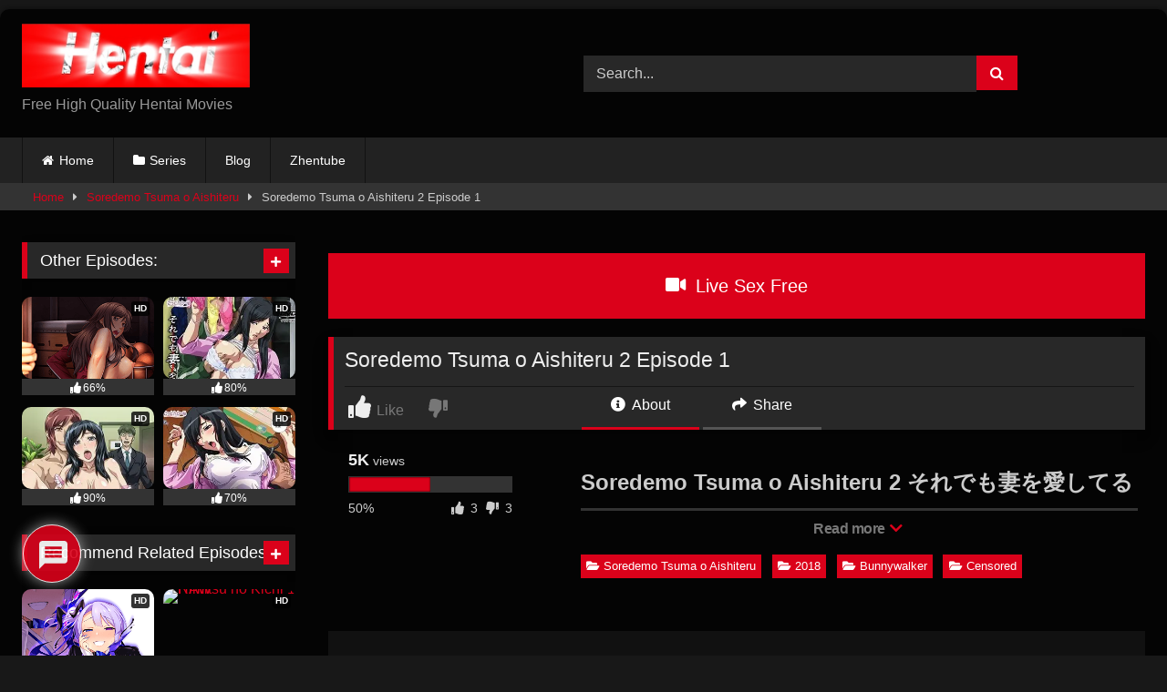

--- FILE ---
content_type: text/html; charset=UTF-8
request_url: https://hentaidude.cx/soredemo-tsuma-o-aishiteru-2-episode-1/
body_size: 24424
content:
<!DOCTYPE html><html lang="en-US" prefix="og: https://ogp.me/ns#"><head><meta charset="UTF-8"><meta content='width=device-width, initial-scale=1.0, maximum-scale=1.0, user-scalable=0' name='viewport' /><link rel="profile" href="https://gmpg.org/xfn/11"><link rel="icon" href="
https://hentaidude.cx/wp-content/uploads/2021/11/favicon.png"><meta property="fb:app_id" content="966242223397117" /><meta property="og:url" content="https://hentaidude.cx/soredemo-tsuma-o-aishiteru-2-episode-1/" /><meta property="og:type" content="article" /><meta property="og:title" content="Soredemo Tsuma o Aishiteru 2 Episode 1" /><meta property="og:description" content="Soredemo Tsuma o Aishiteru 2 それでも妻を愛してる2 Still, I Love My Wife 2 それでも妻を愛してる2 -女教師妻・茉莉花の場合- 그래도 아내를 사랑하고 있다2" /><meta property="og:image" content="https://hentaidude.cx/wp-content/uploads/2021/11/Soredemo-Tsuma-o-Aishiteru-2-Episode-1.png" /><meta property="og:image:width" content="200" /><meta property="og:image:height" content="200" /><meta name="twitter:card" content="summary"><meta name="twitter:title" content="Soredemo Tsuma o Aishiteru 2 Episode 1"><meta name="twitter:description" content="Soredemo Tsuma o Aishiteru 2 それでも妻を愛してる2 Still, I Love My Wife 2 それでも妻を愛してる2 -女教師妻・茉莉花の場合- 그래도 아내를 사랑하고 있다2"><meta name="twitter:image" content="https://hentaidude.cx/wp-content/uploads/2021/11/Soredemo-Tsuma-o-Aishiteru-2-Episode-1.png"><style>#page{max-width:1300px;margin:10px auto;background:rgb(0 0 0 / .85);box-shadow:0 0 10px rgb(0 0 0 / .5);-moz-box-shadow:0 0 10px rgb(0 0 0 / .5);-webkit-box-shadow:0 0 10px rgb(0 0 0 / .5);-webkit-border-radius:10px;-moz-border-radius:10px;border-radius:10px}</style><style>.post-thumbnail{aspect-ratio:135/170}.post-thumbnail video,.post-thumbnail img{object-fit:cover}.video-debounce-bar{background:#db011a!important}body.custom-background{background-image:url(https://hentaidude.cx/wp-content/themes/retrotube/assets/img/niches/livexcams/bg.jpg);background-color:#000000!important;background-repeat:no-repeat;background-attachment:fixed;background-position:center;background-size:cover}#site-navigation{background:#222}.site-title a{font-family:Open Sans;font-size:36px}.site-branding .logo img{max-width:250px;max-height:120px;margin-top:0;margin-left:0}a,.site-title a i,.thumb-block:hover .rating-bar i,.categories-list .thumb-block:hover .entry-header .cat-title:before,.required,.like #more:hover i,.dislike #less:hover i,.top-bar i:hover,.main-navigation .menu-item-has-children>a:after,.menu-toggle i,.main-navigation.toggled li:hover>a,.main-navigation.toggled li.focus>a,.main-navigation.toggled li.current_page_item>a,.main-navigation.toggled li.current-menu-item>a,#filters .filters-select:after,.morelink i,.top-bar .membership a i,.thumb-block:hover .photos-count i{color:#db011a}button,.button,input[type="button"],input[type="reset"],input[type="submit"],.label,.pagination ul li a.current,.pagination ul li a:hover,body #filters .label.secondary.active,.label.secondary:hover,.main-navigation li:hover>a,.main-navigation li.focus>a,.main-navigation li.current_page_item>a,.main-navigation li.current-menu-item>a,.widget_categories ul li a:hover,.comment-reply-link,a.tag-cloud-link:hover,.template-actors li a:hover{border-color:#db011a!important;background-color:#db011a!important}.rating-bar-meter,.vjs-play-progress,#filters .filters-options span:hover,.bx-wrapper .bx-controls-direction a,.top-bar .social-share a:hover,.thumb-block:hover span.hd-video,.featured-carousel .slide a:hover span.hd-video,.appContainer .ctaButton{background-color:#db011a!important}#video-tabs button.tab-link.active,.title-block,.widget-title,.page-title,.page .entry-title,.comments-title,.comment-reply-title,.morelink:hover{border-color:#db011a!important}@media only screen and (min-width :64.001em) and (max-width :84em){#main .thumb-block{width:16.66%!important}}@media only screen and (min-width :84.001em){#main .thumb-block{width:16.66%!important}}</style>
 <script async src="https://www.googletagmanager.com/gtag/js?id=G-VVV0PRBXEW"></script> <script>window.dataLayer = window.dataLayer || [];
  function gtag(){dataLayer.push(arguments);}
  gtag('js', new Date());

  gtag('config', 'G-VVV0PRBXEW');</script> <meta name="galaksion-domain-verification" content="e3f71a526db299c36af513b781c3149b37c0cc6443a6609d39c5ec3781b097a0" /> <script data-no-defer="1" data-ezscrex="false" data-cfasync="false" data-pagespeed-no-defer data-cookieconsent="ignore">var ctPublicFunctions = {"_ajax_nonce":"40c4e30709","_rest_nonce":"ba3cdca96f","_ajax_url":"\/wp-admin\/admin-ajax.php","_rest_url":"https:\/\/hentaidude.cx\/wp-json\/","data__cookies_type":"none","data__ajax_type":"rest","data__bot_detector_enabled":"1","data__frontend_data_log_enabled":1,"cookiePrefix":"","wprocket_detected":false,"host_url":"hentaidude.cx","text__ee_click_to_select":"Click to select the whole data","text__ee_original_email":"The complete one is","text__ee_got_it":"Got it","text__ee_blocked":"Blocked","text__ee_cannot_connect":"Cannot connect","text__ee_cannot_decode":"Can not decode email. Unknown reason","text__ee_email_decoder":"CleanTalk email decoder","text__ee_wait_for_decoding":"The magic is on the way!","text__ee_decoding_process":"Please wait a few seconds while we decode the contact data."}</script> <script data-no-defer="1" data-ezscrex="false" data-cfasync="false" data-pagespeed-no-defer data-cookieconsent="ignore">var ctPublic = {"_ajax_nonce":"40c4e30709","settings__forms__check_internal":"0","settings__forms__check_external":"0","settings__forms__force_protection":0,"settings__forms__search_test":"1","settings__data__bot_detector_enabled":"1","settings__sfw__anti_crawler":0,"blog_home":"https:\/\/hentaidude.cx\/","pixel__setting":"3","pixel__enabled":true,"pixel__url":null,"data__email_check_before_post":"1","data__email_check_exist_post":1,"data__cookies_type":"none","data__key_is_ok":true,"data__visible_fields_required":true,"wl_brandname":"Anti-Spam by CleanTalk","wl_brandname_short":"CleanTalk","ct_checkjs_key":"a33b3efece1c2df8cd473d103d8b8806d4b61e6c919af7b05517c04b4c2855b6","emailEncoderPassKey":"246ff1183adc96f6b61e8ffe84c3c8f4","bot_detector_forms_excluded":"W10=","advancedCacheExists":false,"varnishCacheExists":false,"wc_ajax_add_to_cart":false,"theRealPerson":{"phrases":{"trpHeading":"The Real Person Badge!","trpContent1":"The commenter acts as a real person and verified as not a bot.","trpContent2":" Anti-Spam by CleanTalk","trpContentLearnMore":"Learn more"},"trpContentLink":"https:\/\/cleantalk.org\/help\/the-real-person?utm_id=&amp;utm_term=&amp;utm_source=admin_side&amp;utm_medium=trp_badge&amp;utm_content=trp_badge_link_click&amp;utm_campaign=apbct_links","imgPersonUrl":"https:\/\/hentaidude.cx\/wp-content\/plugins\/cleantalk-spam-protect\/css\/images\/real_user.svg","imgShieldUrl":"https:\/\/hentaidude.cx\/wp-content\/plugins\/cleantalk-spam-protect\/css\/images\/shield.svg"}}</script> <title>Soredemo Tsuma o Aishiteru 2 Episode 1 - Free Hentai Hentaidude</title><meta name="description" content="Watch Soredemo Tsuma o Aishiteru 2 Episode 1 on Hentaidude.cx with best hentai porn videos clips, new hentai releases are streamed online and uploaded daily."/><meta name="robots" content="follow, index, max-snippet:-1, max-video-preview:-1, max-image-preview:large"/><link rel="canonical" href="https://hentaidude.cx/soredemo-tsuma-o-aishiteru-2-episode-1/" /><meta property="og:locale" content="en_US" /><meta property="og:type" content="article" /><meta property="og:title" content="Soredemo Tsuma o Aishiteru 2 Episode 1 - Free Hentai Hentaidude" /><meta property="og:description" content="Watch Soredemo Tsuma o Aishiteru 2 Episode 1 on Hentaidude.cx with best hentai porn videos clips, new hentai releases are streamed online and uploaded daily." /><meta property="og:url" content="https://hentaidude.cx/soredemo-tsuma-o-aishiteru-2-episode-1/" /><meta property="og:site_name" content="Hentaidude" /><meta property="article:section" content="Soredemo Tsuma o Aishiteru" /><meta property="og:updated_time" content="2025-05-23T12:58:19+00:00" /><meta property="og:image" content="https://hentaidude.cx/wp-content/uploads/2021/11/Soredemo-Tsuma-o-Aishiteru-2-Episode-1.png" /><meta property="og:image:secure_url" content="https://hentaidude.cx/wp-content/uploads/2021/11/Soredemo-Tsuma-o-Aishiteru-2-Episode-1.png" /><meta property="og:image:width" content="268" /><meta property="og:image:height" content="394" /><meta property="og:image:alt" content="Soredemo Tsuma o Aishiteru 2 Episode 1" /><meta property="og:image:type" content="image/png" /><meta property="article:published_time" content="2021-11-11T15:39:54+00:00" /><meta property="article:modified_time" content="2025-05-23T12:58:19+00:00" /><meta name="twitter:card" content="summary_large_image" /><meta name="twitter:title" content="Soredemo Tsuma o Aishiteru 2 Episode 1 - Free Hentai Hentaidude" /><meta name="twitter:description" content="Watch Soredemo Tsuma o Aishiteru 2 Episode 1 on Hentaidude.cx with best hentai porn videos clips, new hentai releases are streamed online and uploaded daily." /><meta name="twitter:image" content="https://hentaidude.cx/wp-content/uploads/2021/11/Soredemo-Tsuma-o-Aishiteru-2-Episode-1.png" /><meta name="twitter:label1" content="Written by" /><meta name="twitter:data1" content="hentaidude" /><meta name="twitter:label2" content="Time to read" /><meta name="twitter:data2" content="Less than a minute" /> <script type="application/ld+json" class="rank-math-schema-pro">{"@context":"https://schema.org","@graph":[{"@type":["Person","Organization"],"@id":"https://hentaidude.cx/#person","name":"hentaidude","logo":{"@type":"ImageObject","@id":"https://hentaidude.cx/#logo","url":"https://hentaidude.cx/wp-content/uploads/2021/11/logo-xxx1.png","contentUrl":"https://hentaidude.cx/wp-content/uploads/2021/11/logo-xxx1.png","caption":"hentaidude","inLanguage":"en-US","width":"438","height":"123"},"image":{"@type":"ImageObject","@id":"https://hentaidude.cx/#logo","url":"https://hentaidude.cx/wp-content/uploads/2021/11/logo-xxx1.png","contentUrl":"https://hentaidude.cx/wp-content/uploads/2021/11/logo-xxx1.png","caption":"hentaidude","inLanguage":"en-US","width":"438","height":"123"}},{"@type":"WebSite","@id":"https://hentaidude.cx/#website","url":"https://hentaidude.cx","name":"hentaidude","publisher":{"@id":"https://hentaidude.cx/#person"},"inLanguage":"en-US"},{"@type":"ImageObject","@id":"https://hentaidude.cx/wp-content/uploads/2021/11/Soredemo-Tsuma-o-Aishiteru-2-Episode-1.png","url":"https://hentaidude.cx/wp-content/uploads/2021/11/Soredemo-Tsuma-o-Aishiteru-2-Episode-1.png","width":"268","height":"394","caption":"Soredemo Tsuma o Aishiteru 2 Episode 1","inLanguage":"en-US"},{"@type":"WebPage","@id":"https://hentaidude.cx/soredemo-tsuma-o-aishiteru-2-episode-1/#webpage","url":"https://hentaidude.cx/soredemo-tsuma-o-aishiteru-2-episode-1/","name":"Soredemo Tsuma o Aishiteru 2 Episode 1 - Free Hentai Hentaidude","datePublished":"2021-11-11T15:39:54+00:00","dateModified":"2025-05-23T12:58:19+00:00","isPartOf":{"@id":"https://hentaidude.cx/#website"},"primaryImageOfPage":{"@id":"https://hentaidude.cx/wp-content/uploads/2021/11/Soredemo-Tsuma-o-Aishiteru-2-Episode-1.png"},"inLanguage":"en-US"},{"@type":"Person","@id":"https://hentaidude.cx/soredemo-tsuma-o-aishiteru-2-episode-1/#author","name":"hentaidude","image":{"@type":"ImageObject","@id":"https://hentaidude.cx/wp-content/uploads/2021/11/xxxx-hentai.png","url":"https://hentaidude.cx/wp-content/uploads/2021/11/xxxx-hentai.png","caption":"hentaidude","inLanguage":"en-US"},"sameAs":["https://hentaidude.cx"]},{"@type":"BlogPosting","headline":"Soredemo Tsuma o Aishiteru 2 Episode 1 - Free Hentai Hentaidude Hentaidude","keywords":"Soredemo Tsuma o Aishiteru 2 Episode 1","datePublished":"2021-11-11T15:39:54+00:00","dateModified":"2025-05-23T12:58:19+00:00","articleSection":"2018, Bunnywalker, Censored, Soredemo Tsuma o Aishiteru","author":{"@id":"https://hentaidude.cx/soredemo-tsuma-o-aishiteru-2-episode-1/#author","name":"hentaidude"},"publisher":{"@id":"https://hentaidude.cx/#person"},"description":"Watch Soredemo Tsuma o Aishiteru 2 Episode 1 on Hentaidude.cx with best hentai porn videos clips, new hentai releases are streamed online and uploaded daily.","name":"Soredemo Tsuma o Aishiteru 2 Episode 1 - Free Hentai Hentaidude Hentaidude","@id":"https://hentaidude.cx/soredemo-tsuma-o-aishiteru-2-episode-1/#richSnippet","isPartOf":{"@id":"https://hentaidude.cx/soredemo-tsuma-o-aishiteru-2-episode-1/#webpage"},"image":{"@id":"https://hentaidude.cx/wp-content/uploads/2021/11/Soredemo-Tsuma-o-Aishiteru-2-Episode-1.png"},"inLanguage":"en-US","mainEntityOfPage":{"@id":"https://hentaidude.cx/soredemo-tsuma-o-aishiteru-2-episode-1/#webpage"}}]}</script> <link rel='dns-prefetch' href='//fd.cleantalk.org' /><link rel='dns-prefetch' href='//vjs.zencdn.net' /><link rel='dns-prefetch' href='//unpkg.com' /><link rel="alternate" type="application/rss+xml" title="Hentaidude &raquo; Feed" href="https://hentaidude.cx/feed/" /><link rel="alternate" type="application/rss+xml" title="Hentaidude &raquo; Comments Feed" href="https://hentaidude.cx/comments/feed/" /><link rel="alternate" type="application/rss+xml" title="Hentaidude &raquo; Soredemo Tsuma o Aishiteru 2 Episode 1 Comments Feed" href="https://hentaidude.cx/soredemo-tsuma-o-aishiteru-2-episode-1/feed/" /><link rel="alternate" title="oEmbed (JSON)" type="application/json+oembed" href="https://hentaidude.cx/wp-json/oembed/1.0/embed?url=https%3A%2F%2Fhentaidude.cx%2Fsoredemo-tsuma-o-aishiteru-2-episode-1%2F" /><link rel="alternate" title="oEmbed (XML)" type="text/xml+oembed" href="https://hentaidude.cx/wp-json/oembed/1.0/embed?url=https%3A%2F%2Fhentaidude.cx%2Fsoredemo-tsuma-o-aishiteru-2-episode-1%2F&#038;format=xml" /><style id='wp-img-auto-sizes-contain-inline-css' type='text/css'>img:is([sizes=auto i],[sizes^="auto," i]){contain-intrinsic-size:3000px 1500px}</style><style id='wp-emoji-styles-inline-css' type='text/css'>img.wp-smiley,img.emoji{display:inline!important;border:none!important;box-shadow:none!important;height:1em!important;width:1em!important;margin:0 0.07em!important;vertical-align:-0.1em!important;background:none!important;padding:0!important}</style><link data-optimized="1" rel='stylesheet' id='wp-block-library-css' href='https://hentaidude.cx/wp-content/litespeed/css/17f63fcd07284d124c02320ee9623d90.css?ver=e66e4' type='text/css' media='all' /><style id='global-styles-inline-css' type='text/css'>:root{--wp--preset--aspect-ratio--square:1;--wp--preset--aspect-ratio--4-3:4/3;--wp--preset--aspect-ratio--3-4:3/4;--wp--preset--aspect-ratio--3-2:3/2;--wp--preset--aspect-ratio--2-3:2/3;--wp--preset--aspect-ratio--16-9:16/9;--wp--preset--aspect-ratio--9-16:9/16;--wp--preset--color--black:#000000;--wp--preset--color--cyan-bluish-gray:#abb8c3;--wp--preset--color--white:#ffffff;--wp--preset--color--pale-pink:#f78da7;--wp--preset--color--vivid-red:#cf2e2e;--wp--preset--color--luminous-vivid-orange:#ff6900;--wp--preset--color--luminous-vivid-amber:#fcb900;--wp--preset--color--light-green-cyan:#7bdcb5;--wp--preset--color--vivid-green-cyan:#00d084;--wp--preset--color--pale-cyan-blue:#8ed1fc;--wp--preset--color--vivid-cyan-blue:#0693e3;--wp--preset--color--vivid-purple:#9b51e0;--wp--preset--gradient--vivid-cyan-blue-to-vivid-purple:linear-gradient(135deg,rgb(6,147,227) 0%,rgb(155,81,224) 100%);--wp--preset--gradient--light-green-cyan-to-vivid-green-cyan:linear-gradient(135deg,rgb(122,220,180) 0%,rgb(0,208,130) 100%);--wp--preset--gradient--luminous-vivid-amber-to-luminous-vivid-orange:linear-gradient(135deg,rgb(252,185,0) 0%,rgb(255,105,0) 100%);--wp--preset--gradient--luminous-vivid-orange-to-vivid-red:linear-gradient(135deg,rgb(255,105,0) 0%,rgb(207,46,46) 100%);--wp--preset--gradient--very-light-gray-to-cyan-bluish-gray:linear-gradient(135deg,rgb(238,238,238) 0%,rgb(169,184,195) 100%);--wp--preset--gradient--cool-to-warm-spectrum:linear-gradient(135deg,rgb(74,234,220) 0%,rgb(151,120,209) 20%,rgb(207,42,186) 40%,rgb(238,44,130) 60%,rgb(251,105,98) 80%,rgb(254,248,76) 100%);--wp--preset--gradient--blush-light-purple:linear-gradient(135deg,rgb(255,206,236) 0%,rgb(152,150,240) 100%);--wp--preset--gradient--blush-bordeaux:linear-gradient(135deg,rgb(254,205,165) 0%,rgb(254,45,45) 50%,rgb(107,0,62) 100%);--wp--preset--gradient--luminous-dusk:linear-gradient(135deg,rgb(255,203,112) 0%,rgb(199,81,192) 50%,rgb(65,88,208) 100%);--wp--preset--gradient--pale-ocean:linear-gradient(135deg,rgb(255,245,203) 0%,rgb(182,227,212) 50%,rgb(51,167,181) 100%);--wp--preset--gradient--electric-grass:linear-gradient(135deg,rgb(202,248,128) 0%,rgb(113,206,126) 100%);--wp--preset--gradient--midnight:linear-gradient(135deg,rgb(2,3,129) 0%,rgb(40,116,252) 100%);--wp--preset--font-size--small:13px;--wp--preset--font-size--medium:20px;--wp--preset--font-size--large:36px;--wp--preset--font-size--x-large:42px;--wp--preset--spacing--20:0.44rem;--wp--preset--spacing--30:0.67rem;--wp--preset--spacing--40:1rem;--wp--preset--spacing--50:1.5rem;--wp--preset--spacing--60:2.25rem;--wp--preset--spacing--70:3.38rem;--wp--preset--spacing--80:5.06rem;--wp--preset--shadow--natural:6px 6px 9px rgba(0, 0, 0, 0.2);--wp--preset--shadow--deep:12px 12px 50px rgba(0, 0, 0, 0.4);--wp--preset--shadow--sharp:6px 6px 0px rgba(0, 0, 0, 0.2);--wp--preset--shadow--outlined:6px 6px 0px -3px rgb(255, 255, 255), 6px 6px rgb(0, 0, 0);--wp--preset--shadow--crisp:6px 6px 0px rgb(0, 0, 0)}:where(.is-layout-flex){gap:.5em}:where(.is-layout-grid){gap:.5em}body .is-layout-flex{display:flex}.is-layout-flex{flex-wrap:wrap;align-items:center}.is-layout-flex>:is(*,div){margin:0}body .is-layout-grid{display:grid}.is-layout-grid>:is(*,div){margin:0}:where(.wp-block-columns.is-layout-flex){gap:2em}:where(.wp-block-columns.is-layout-grid){gap:2em}:where(.wp-block-post-template.is-layout-flex){gap:1.25em}:where(.wp-block-post-template.is-layout-grid){gap:1.25em}.has-black-color{color:var(--wp--preset--color--black)!important}.has-cyan-bluish-gray-color{color:var(--wp--preset--color--cyan-bluish-gray)!important}.has-white-color{color:var(--wp--preset--color--white)!important}.has-pale-pink-color{color:var(--wp--preset--color--pale-pink)!important}.has-vivid-red-color{color:var(--wp--preset--color--vivid-red)!important}.has-luminous-vivid-orange-color{color:var(--wp--preset--color--luminous-vivid-orange)!important}.has-luminous-vivid-amber-color{color:var(--wp--preset--color--luminous-vivid-amber)!important}.has-light-green-cyan-color{color:var(--wp--preset--color--light-green-cyan)!important}.has-vivid-green-cyan-color{color:var(--wp--preset--color--vivid-green-cyan)!important}.has-pale-cyan-blue-color{color:var(--wp--preset--color--pale-cyan-blue)!important}.has-vivid-cyan-blue-color{color:var(--wp--preset--color--vivid-cyan-blue)!important}.has-vivid-purple-color{color:var(--wp--preset--color--vivid-purple)!important}.has-black-background-color{background-color:var(--wp--preset--color--black)!important}.has-cyan-bluish-gray-background-color{background-color:var(--wp--preset--color--cyan-bluish-gray)!important}.has-white-background-color{background-color:var(--wp--preset--color--white)!important}.has-pale-pink-background-color{background-color:var(--wp--preset--color--pale-pink)!important}.has-vivid-red-background-color{background-color:var(--wp--preset--color--vivid-red)!important}.has-luminous-vivid-orange-background-color{background-color:var(--wp--preset--color--luminous-vivid-orange)!important}.has-luminous-vivid-amber-background-color{background-color:var(--wp--preset--color--luminous-vivid-amber)!important}.has-light-green-cyan-background-color{background-color:var(--wp--preset--color--light-green-cyan)!important}.has-vivid-green-cyan-background-color{background-color:var(--wp--preset--color--vivid-green-cyan)!important}.has-pale-cyan-blue-background-color{background-color:var(--wp--preset--color--pale-cyan-blue)!important}.has-vivid-cyan-blue-background-color{background-color:var(--wp--preset--color--vivid-cyan-blue)!important}.has-vivid-purple-background-color{background-color:var(--wp--preset--color--vivid-purple)!important}.has-black-border-color{border-color:var(--wp--preset--color--black)!important}.has-cyan-bluish-gray-border-color{border-color:var(--wp--preset--color--cyan-bluish-gray)!important}.has-white-border-color{border-color:var(--wp--preset--color--white)!important}.has-pale-pink-border-color{border-color:var(--wp--preset--color--pale-pink)!important}.has-vivid-red-border-color{border-color:var(--wp--preset--color--vivid-red)!important}.has-luminous-vivid-orange-border-color{border-color:var(--wp--preset--color--luminous-vivid-orange)!important}.has-luminous-vivid-amber-border-color{border-color:var(--wp--preset--color--luminous-vivid-amber)!important}.has-light-green-cyan-border-color{border-color:var(--wp--preset--color--light-green-cyan)!important}.has-vivid-green-cyan-border-color{border-color:var(--wp--preset--color--vivid-green-cyan)!important}.has-pale-cyan-blue-border-color{border-color:var(--wp--preset--color--pale-cyan-blue)!important}.has-vivid-cyan-blue-border-color{border-color:var(--wp--preset--color--vivid-cyan-blue)!important}.has-vivid-purple-border-color{border-color:var(--wp--preset--color--vivid-purple)!important}.has-vivid-cyan-blue-to-vivid-purple-gradient-background{background:var(--wp--preset--gradient--vivid-cyan-blue-to-vivid-purple)!important}.has-light-green-cyan-to-vivid-green-cyan-gradient-background{background:var(--wp--preset--gradient--light-green-cyan-to-vivid-green-cyan)!important}.has-luminous-vivid-amber-to-luminous-vivid-orange-gradient-background{background:var(--wp--preset--gradient--luminous-vivid-amber-to-luminous-vivid-orange)!important}.has-luminous-vivid-orange-to-vivid-red-gradient-background{background:var(--wp--preset--gradient--luminous-vivid-orange-to-vivid-red)!important}.has-very-light-gray-to-cyan-bluish-gray-gradient-background{background:var(--wp--preset--gradient--very-light-gray-to-cyan-bluish-gray)!important}.has-cool-to-warm-spectrum-gradient-background{background:var(--wp--preset--gradient--cool-to-warm-spectrum)!important}.has-blush-light-purple-gradient-background{background:var(--wp--preset--gradient--blush-light-purple)!important}.has-blush-bordeaux-gradient-background{background:var(--wp--preset--gradient--blush-bordeaux)!important}.has-luminous-dusk-gradient-background{background:var(--wp--preset--gradient--luminous-dusk)!important}.has-pale-ocean-gradient-background{background:var(--wp--preset--gradient--pale-ocean)!important}.has-electric-grass-gradient-background{background:var(--wp--preset--gradient--electric-grass)!important}.has-midnight-gradient-background{background:var(--wp--preset--gradient--midnight)!important}.has-small-font-size{font-size:var(--wp--preset--font-size--small)!important}.has-medium-font-size{font-size:var(--wp--preset--font-size--medium)!important}.has-large-font-size{font-size:var(--wp--preset--font-size--large)!important}.has-x-large-font-size{font-size:var(--wp--preset--font-size--x-large)!important}</style><style id='classic-theme-styles-inline-css' type='text/css'>/*! This file is auto-generated */
.wp-block-button__link{color:#fff;background-color:#32373c;border-radius:9999px;box-shadow:none;text-decoration:none;padding:calc(.667em + 2px) calc(1.333em + 2px);font-size:1.125em}.wp-block-file__button{background:#32373c;color:#fff;text-decoration:none}</style><link data-optimized="1" rel='stylesheet' id='cleantalk-public-css-css' href='https://hentaidude.cx/wp-content/litespeed/css/706a0f3ce8f3bc5ec21f463040dd2b9f.css?ver=a15be' type='text/css' media='all' /><link data-optimized="1" rel='stylesheet' id='cleantalk-email-decoder-css-css' href='https://hentaidude.cx/wp-content/litespeed/css/fe0a4c5df9e3caf55dc705e57145f5aa.css?ver=73214' type='text/css' media='all' /><link data-optimized="1" rel='stylesheet' id='cleantalk-trp-css-css' href='https://hentaidude.cx/wp-content/litespeed/css/30c11798e999c8a21caa8a154e27d1e6.css?ver=2e2ba' type='text/css' media='all' /><link data-optimized="1" rel='stylesheet' id='wpst-font-awesome-css' href='https://hentaidude.cx/wp-content/litespeed/css/4eb70c811945bda6f02f11e998189b2f.css?ver=f725c' type='text/css' media='all' /><link data-optimized="1" rel='stylesheet' id='wpst-videojs-style-css' href='https://hentaidude.cx/wp-content/litespeed/css/91060de1c92ca286f170d999d14e5db8.css?ver=e5db8' type='text/css' media='all' /><link data-optimized="1" rel='stylesheet' id='wpst-style-css' href='https://hentaidude.cx/wp-content/litespeed/css/e7d79f59f56e35c3842969832c379b35.css?ver=a6439' type='text/css' media='all' /><link data-optimized="1" rel='stylesheet' id='wpdiscuz-frontend-css-css' href='https://hentaidude.cx/wp-content/litespeed/css/d1e03a45cafd73c73afa0a3fe3d3a7f3.css?ver=7ec0f' type='text/css' media='all' /><style id='wpdiscuz-frontend-css-inline-css' type='text/css'>#wpdcom .wpd-blog-administrator .wpd-comment-label{color:#fff;background-color:#db011a;border:none}#wpdcom .wpd-blog-administrator .wpd-comment-author,#wpdcom .wpd-blog-administrator .wpd-comment-author a{color:#db011a}#wpdcom.wpd-layout-1 .wpd-comment .wpd-blog-administrator .wpd-avatar img{border-color:#db011a}#wpdcom.wpd-layout-2 .wpd-comment.wpd-reply .wpd-comment-wrap.wpd-blog-administrator{border-left:3px solid #db011a}#wpdcom.wpd-layout-2 .wpd-comment .wpd-blog-administrator .wpd-avatar img{border-bottom-color:#db011a}#wpdcom.wpd-layout-3 .wpd-blog-administrator .wpd-comment-subheader{border-top:1px dashed #db011a}#wpdcom.wpd-layout-3 .wpd-reply .wpd-blog-administrator .wpd-comment-right{border-left:1px solid #db011a}#wpdcom .wpd-blog-editor .wpd-comment-label{color:#fff;background-color:#00B38F;border:none}#wpdcom .wpd-blog-editor .wpd-comment-author,#wpdcom .wpd-blog-editor .wpd-comment-author a{color:#00B38F}#wpdcom.wpd-layout-1 .wpd-comment .wpd-blog-editor .wpd-avatar img{border-color:#00B38F}#wpdcom.wpd-layout-2 .wpd-comment.wpd-reply .wpd-comment-wrap.wpd-blog-editor{border-left:3px solid #00B38F}#wpdcom.wpd-layout-2 .wpd-comment .wpd-blog-editor .wpd-avatar img{border-bottom-color:#00B38F}#wpdcom.wpd-layout-3 .wpd-blog-editor .wpd-comment-subheader{border-top:1px dashed #00B38F}#wpdcom.wpd-layout-3 .wpd-reply .wpd-blog-editor .wpd-comment-right{border-left:1px solid #00B38F}#wpdcom .wpd-blog-author .wpd-comment-label{color:#fff;background-color:#00B38F;border:none}#wpdcom .wpd-blog-author .wpd-comment-author,#wpdcom .wpd-blog-author .wpd-comment-author a{color:#00B38F}#wpdcom.wpd-layout-1 .wpd-comment .wpd-blog-author .wpd-avatar img{border-color:#00B38F}#wpdcom.wpd-layout-2 .wpd-comment .wpd-blog-author .wpd-avatar img{border-bottom-color:#00B38F}#wpdcom.wpd-layout-3 .wpd-blog-author .wpd-comment-subheader{border-top:1px dashed #00B38F}#wpdcom.wpd-layout-3 .wpd-reply .wpd-blog-author .wpd-comment-right{border-left:1px solid #00B38F}#wpdcom .wpd-blog-contributor .wpd-comment-label{color:#fff;background-color:#00B38F;border:none}#wpdcom .wpd-blog-contributor .wpd-comment-author,#wpdcom .wpd-blog-contributor .wpd-comment-author a{color:#00B38F}#wpdcom.wpd-layout-1 .wpd-comment .wpd-blog-contributor .wpd-avatar img{border-color:#00B38F}#wpdcom.wpd-layout-2 .wpd-comment .wpd-blog-contributor .wpd-avatar img{border-bottom-color:#00B38F}#wpdcom.wpd-layout-3 .wpd-blog-contributor .wpd-comment-subheader{border-top:1px dashed #00B38F}#wpdcom.wpd-layout-3 .wpd-reply .wpd-blog-contributor .wpd-comment-right{border-left:1px solid #00B38F}#wpdcom .wpd-blog-subscriber .wpd-comment-label{color:#fff;background-color:#00B38F;border:none}#wpdcom .wpd-blog-subscriber .wpd-comment-author,#wpdcom .wpd-blog-subscriber .wpd-comment-author a{color:#00B38F}#wpdcom.wpd-layout-2 .wpd-comment .wpd-blog-subscriber .wpd-avatar img{border-bottom-color:#00B38F}#wpdcom.wpd-layout-3 .wpd-blog-subscriber .wpd-comment-subheader{border-top:1px dashed #00B38F}#wpdcom .wpd-blog-post_author .wpd-comment-label{color:#fff;background-color:#db011a;border:none}#wpdcom .wpd-blog-post_author .wpd-comment-author,#wpdcom .wpd-blog-post_author .wpd-comment-author a{color:#db011a}#wpdcom .wpd-blog-post_author .wpd-avatar img{border-color:#db011a}#wpdcom.wpd-layout-1 .wpd-comment .wpd-blog-post_author .wpd-avatar img{border-color:#db011a}#wpdcom.wpd-layout-2 .wpd-comment.wpd-reply .wpd-comment-wrap.wpd-blog-post_author{border-left:3px solid #db011a}#wpdcom.wpd-layout-2 .wpd-comment .wpd-blog-post_author .wpd-avatar img{border-bottom-color:#db011a}#wpdcom.wpd-layout-3 .wpd-blog-post_author .wpd-comment-subheader{border-top:1px dashed #db011a}#wpdcom.wpd-layout-3 .wpd-reply .wpd-blog-post_author .wpd-comment-right{border-left:1px solid #db011a}#wpdcom .wpd-blog-guest .wpd-comment-label{color:#fff;background-color:#fff;border:none}#wpdcom .wpd-blog-guest .wpd-comment-author,#wpdcom .wpd-blog-guest .wpd-comment-author a{color:#fff}#wpdcom.wpd-layout-3 .wpd-blog-guest .wpd-comment-subheader{border-top:1px dashed #fff}#comments,#respond,.comments-area,#wpdcom.wpd-dark{background:#111;color:#d8d8d8}#wpdcom .ql-editor>*{color:#000}#wpdcom .ql-editor::before{opacity:1;color:#DDD}#wpdcom .ql-toolbar{border:1px solid #D1D1D1;border-top:none}#wpdcom .ql-container{background:#999;border:1px solid #D1D1D1;border-bottom:none}#wpdcom .wpd-form-row .wpdiscuz-item input[type="text"],#wpdcom .wpd-form-row .wpdiscuz-item input[type="email"],#wpdcom .wpd-form-row .wpdiscuz-item input[type="url"],#wpdcom .wpd-form-row .wpdiscuz-item input[type="color"],#wpdcom .wpd-form-row .wpdiscuz-item input[type="date"],#wpdcom .wpd-form-row .wpdiscuz-item input[type="datetime"],#wpdcom .wpd-form-row .wpdiscuz-item input[type="datetime-local"],#wpdcom .wpd-form-row .wpdiscuz-item input[type="month"],#wpdcom .wpd-form-row .wpdiscuz-item input[type="number"],#wpdcom .wpd-form-row .wpdiscuz-item input[type="time"],#wpdcom textarea,#wpdcom select{background:#999;border:1px solid #D1D1D1;color:#000}#wpdcom.wpd-dark .wpdiscuz-item.wpd-field-select select.wpdiscuz_select,#wpdcom.wpd-dark select{background:#999999!important;border:1px solid #D1D1D1!important;color:#000000!important}#wpdcom .wpd-form-row .wpdiscuz-item textarea{border:1px solid #D1D1D1}#wpdcom input::placeholder,#wpdcom textarea::placeholder,#wpdcom input::-moz-placeholder,#wpdcom textarea::-webkit-input-placeholder{opacity:1;color:#DDD}#wpdcom .wpd-comment-text{color:#d8d8d8}.lity-wrap .wpd-item a{color:#666}.lity-wrap .wpd-item a:hover{color:#222}.wpd-inline-shortcode.wpd-active{background-color:#666}#wpdcom .wpd-thread-head .wpd-thread-info{border-bottom:2px solid #00B38F}#wpdcom .wpd-thread-head .wpd-thread-info.wpd-reviews-tab svg{fill:#00B38F}#wpdcom .wpd-thread-head .wpdiscuz-user-settings{border-bottom:2px solid #00B38F}#wpdcom .wpd-thread-head .wpdiscuz-user-settings:hover{color:#00B38F}#wpdcom .wpd-comment .wpd-follow-link:hover{color:#00B38F}#wpdcom .wpd-comment-status .wpd-sticky{color:#00B38F}#wpdcom .wpd-thread-filter .wpdf-active{color:#00B38F;border-bottom-color:#00B38F}#wpdcom .wpd-comment-info-bar{border:1px dashed #33c3a6;background:#e6f8f4}#wpdcom .wpd-comment-info-bar .wpd-current-view i{color:#00B38F}#wpdcom .wpd-filter-view-all:hover{background:#00B38F}#wpdcom .wpdiscuz-item .wpdiscuz-rating>label{color:#DDD}#wpdcom .wpdiscuz-item .wpdiscuz-rating>input~label:hover,#wpdcom .wpdiscuz-item .wpdiscuz-rating>input:not(:checked)~label:hover~label,#wpdcom .wpdiscuz-item .wpdiscuz-rating>input:not(:checked)~label:hover~label{color:#FFED85}#wpdcom .wpdiscuz-item .wpdiscuz-rating>input:checked~label:hover,#wpdcom .wpdiscuz-item .wpdiscuz-rating>input:checked~label:hover,#wpdcom .wpdiscuz-item .wpdiscuz-rating>label:hover~input:checked~label,#wpdcom .wpdiscuz-item .wpdiscuz-rating>input:checked+label:hover~label,#wpdcom .wpdiscuz-item .wpdiscuz-rating>input:checked~label:hover~label,.wpd-custom-field .wcf-active-star,#wpdcom .wpdiscuz-item .wpdiscuz-rating>input:checked~label{color:gold}#wpd-post-rating .wpd-rating-wrap .wpd-rating-stars svg .wpd-star{fill:#DDD}#wpd-post-rating .wpd-rating-wrap .wpd-rating-stars svg .wpd-active{fill:gold}#wpd-post-rating .wpd-rating-wrap .wpd-rate-starts svg .wpd-star{fill:#DDD}#wpd-post-rating .wpd-rating-wrap .wpd-rate-starts:hover svg .wpd-star{fill:#FFED85}#wpd-post-rating.wpd-not-rated .wpd-rating-wrap .wpd-rate-starts svg:hover~svg .wpd-star{fill:#DDD}.wpdiscuz-post-rating-wrap .wpd-rating .wpd-rating-wrap .wpd-rating-stars svg .wpd-star{fill:#DDD}.wpdiscuz-post-rating-wrap .wpd-rating .wpd-rating-wrap .wpd-rating-stars svg .wpd-active{fill:gold}#wpdcom .wpd-comment .wpd-follow-active{color:#ff7a00}#wpdcom .page-numbers{color:#555;border:#555 1px solid}#wpdcom span.current{background:#555}#wpdcom.wpd-layout-1 .wpd-new-loaded-comment>.wpd-comment-wrap>.wpd-comment-right{background:#FFFAD6}#wpdcom.wpd-layout-2 .wpd-new-loaded-comment.wpd-comment>.wpd-comment-wrap>.wpd-comment-right{background:#FFFAD6}#wpdcom.wpd-layout-2 .wpd-new-loaded-comment.wpd-comment.wpd-reply>.wpd-comment-wrap>.wpd-comment-right{background:#fff0}#wpdcom.wpd-layout-2 .wpd-new-loaded-comment.wpd-comment.wpd-reply>.wpd-comment-wrap{background:#FFFAD6}#wpdcom.wpd-layout-3 .wpd-new-loaded-comment.wpd-comment>.wpd-comment-wrap>.wpd-comment-right{background:#FFFAD6}#wpdcom .wpd-follow:hover i,#wpdcom .wpd-unfollow:hover i,#wpdcom .wpd-comment .wpd-follow-active:hover i{color:#00B38F}#wpdcom .wpdiscuz-readmore{cursor:pointer;color:#00B38F}.wpd-custom-field .wcf-pasiv-star,#wpcomm .wpdiscuz-item .wpdiscuz-rating>label{color:#DDD}.wpd-wrapper .wpd-list-item.wpd-active{border-top:3px solid #00B38F}#wpdcom.wpd-layout-2 .wpd-comment.wpd-reply.wpd-unapproved-comment .wpd-comment-wrap{border-left:3px solid #FFFAD6}#wpdcom.wpd-layout-3 .wpd-comment.wpd-reply.wpd-unapproved-comment .wpd-comment-right{border-left:1px solid #FFFAD6}#wpdcom .wpd-prim-button{background-color:#07B290;color:#FFF}#wpdcom .wpd_label__check i.wpdicon-on{color:#07B290;border:1px solid #83d9c8}#wpd-bubble-wrapper #wpd-bubble-all-comments-count{color:#db011a}#wpd-bubble-wrapper>div{background-color:#db011a}#wpd-bubble-wrapper>#wpd-bubble #wpd-bubble-add-message{background-color:#db011a}#wpd-bubble-wrapper>#wpd-bubble #wpd-bubble-add-message::before{border-left-color:#db011a;border-right-color:#db011a}#wpd-bubble-wrapper.wpd-right-corner>#wpd-bubble #wpd-bubble-add-message::before{border-left-color:#db011a;border-right-color:#db011a}.wpd-inline-icon-wrapper path.wpd-inline-icon-first{fill:#1DB99A}.wpd-inline-icon-count{background-color:#1DB99A}.wpd-inline-icon-count::before{border-right-color:#1DB99A}.wpd-inline-form-wrapper::before{border-bottom-color:#1DB99A}.wpd-inline-form-question{background-color:#1DB99A}.wpd-inline-form{background-color:#1DB99A}.wpd-last-inline-comments-wrapper{border-color:#1DB99A}.wpd-last-inline-comments-wrapper::before{border-bottom-color:#1DB99A}.wpd-last-inline-comments-wrapper .wpd-view-all-inline-comments{background:#1DB99A}.wpd-last-inline-comments-wrapper .wpd-view-all-inline-comments:hover,.wpd-last-inline-comments-wrapper .wpd-view-all-inline-comments:active,.wpd-last-inline-comments-wrapper .wpd-view-all-inline-comments:focus{background-color:#1DB99A}#wpdcom .ql-snow .ql-tooltip[data-mode="link"]::before{content:"Enter link:"}#wpdcom .ql-snow .ql-tooltip.ql-editing a.ql-action::after{content:"Save"}.comments-area{width:auto}</style><link data-optimized="1" rel='stylesheet' id='wpdiscuz-fa-css' href='https://hentaidude.cx/wp-content/litespeed/css/3016d07dd20004b3e348a319a5336311.css?ver=027ed' type='text/css' media='all' /><link data-optimized="1" rel='stylesheet' id='wpdiscuz-combo-css-css' href='https://hentaidude.cx/wp-content/litespeed/css/6d6df35ccea6de47c56f0fdecba96678.css?ver=2009a' type='text/css' media='all' /> <script type="text/javascript" src="https://hentaidude.cx/wp-content/plugins/cleantalk-spam-protect/js/apbct-public-bundle.min.js?ver=6.68_1763559584" id="apbct-public-bundle.min-js-js"></script> <script data-optimized="1" type="text/javascript" src="https://hentaidude.cx/wp-content/litespeed/js/a8586325d0a5409f04c46b019ae00522.js?ver=00522" id="ct_bot_detector-js" defer="defer" data-wp-strategy="defer"></script> <script type="text/javascript" src="https://hentaidude.cx/wp-includes/js/jquery/jquery.min.js?ver=3.7.1" id="jquery-core-js"></script> <script data-optimized="1" type="text/javascript" src="https://hentaidude.cx/wp-content/litespeed/js/34f8927a7f0a25ba90fc16364582d7c2.js?ver=699b5" id="jquery-migrate-js"></script> <link rel="https://api.w.org/" href="https://hentaidude.cx/wp-json/" /><link rel="alternate" title="JSON" type="application/json" href="https://hentaidude.cx/wp-json/wp/v2/posts/223" /><link rel="EditURI" type="application/rsd+xml" title="RSD" href="https://hentaidude.cx/xmlrpc.php?rsd" /><meta name="generator" content="WordPress 6.9" /><link rel='shortlink' href='https://hentaidude.cx/?p=223' /><link rel="pingback" href="https://hentaidude.cx/xmlrpc.php"><noscript><style>.lazyload[data-src]{display:none !important;}</style></noscript><style>.lazyload{background-image:none!important}.lazyload:before{background-image:none!important}</style><link rel="icon" href="https://hentaidude.cx/wp-content/uploads/2021/11/cropped-favicon-32x32.png" sizes="32x32" /><link rel="icon" href="https://hentaidude.cx/wp-content/uploads/2021/11/cropped-favicon-192x192.png" sizes="192x192" /><link rel="apple-touch-icon" href="https://hentaidude.cx/wp-content/uploads/2021/11/cropped-favicon-180x180.png" /><meta name="msapplication-TileImage" content="https://hentaidude.cx/wp-content/uploads/2021/11/cropped-favicon-270x270.png" /><style type="text/css" id="wp-custom-css">.post-thumbnail-container img{position:absolute;margin:auto}.thumb-block .post-thumbnail{line-height:0;position:relative;overflow:hidden;background-color:#000;padding-top:62%}.post-thumbnail img{object-fit:contain;margin-top:-62%;object-fit:contain!important}.post-thumbnail{border-radius:10px;background:none!important}.post-thumbnail img:hover{opacity:.7;-moz-transform:scale(1.3);-webkit-transform:scale(1.3);-o-transform:scale(1.3);-ms-transform:scale(1.3);-webkit-transform:scale(1.3);transform:scale(1.3);-webkit-transition:transform 0.5s ease-in-out;-moz-transition:transform 0.5s ease-in-out;-ms-transition:transform 0.5s ease-in-out}html{font-family:sans-serif;-webkit-text-size-adjust:100%;-ms-text-size-adjust:100%}body{margin:0}</style></head><body data-rsssl=1
class="wp-singular post-template-default single single-post postid-223 single-format-standard wp-embed-responsive wp-theme-retrotube"><div id="page">
<a class="skip-link screen-reader-text" href="#content">Skip to content</a><header id="masthead" class="site-header" role="banner"><div class="site-branding row"><div class="logo">
<a href="https://hentaidude.cx/" rel="home" title="Hentaidude"><img src="[data-uri]" alt="Hentaidude" data-src="https://hentaidude.cx/wp-content/uploads/2021/11/logo-xxx1.png.webp" decoding="async" class="lazyload" data-eio-rwidth="438" data-eio-rheight="123"><noscript><img src="
https://hentaidude.cx/wp-content/uploads/2021/11/logo-xxx1.png					" alt="Hentaidude" data-eio="l"></noscript></a><p class="site-description">
Free High Quality Hentai Movies</p></div><div class="header-search "><form method="get" id="searchform" action="https://hentaidude.cx/">
<input class="input-group-field" value="Search..." name="s" id="s" onfocus="if (this.value == 'Search...') {this.value = '';}" onblur="if (this.value == '') {this.value = 'Search...';}" type="text" />
<input class="button fa-input" type="submit" id="searchsubmit" value="&#xf002;" /></form></div></div><nav id="site-navigation" class="main-navigation
" role="navigation"><div id="head-mobile"></div><div class="button-nav"></div><ul id="menu-main-menu" class="row"><li id="menu-item-12" class="home-icon menu-item menu-item-type-custom menu-item-object-custom menu-item-home menu-item-12"><a href="https://hentaidude.cx">Home</a></li><li id="menu-item-13" class="cat-icon menu-item menu-item-type-post_type menu-item-object-page menu-item-13"><a href="https://hentaidude.cx/series/">Series</a></li><li id="menu-item-3933" class="menu-item menu-item-type-custom menu-item-object-custom menu-item-3933"><a href="https://hentaidude.cx/blog/">Blog</a></li><li id="menu-item-2577" class="menu-item menu-item-type-custom menu-item-object-custom menu-item-2577"><a href="https://zhentube.com/">Zhentube</a></li></ul></nav><div class="clear"></div></header><div class="breadcrumbs-area"><div class="row"><div id="breadcrumbs"><a href="https://hentaidude.cx">Home</a><span class="separator"><i class="fa fa-caret-right"></i></span><a href="https://hentaidude.cx/category/soredemo-tsuma-o-aishiteru/">Soredemo Tsuma o Aishiteru</a><span class="separator"><i class="fa fa-caret-right"></i></span><span class="current">Soredemo Tsuma o Aishiteru 2 Episode 1</span></div></div></div><div id="content" class="site-content row"><div id="primary" class="content-area with-sidebar-left"><main id="main" class="site-main with-sidebar-left" role="main"><article id="post-223" class="post-223 post type-post status-publish format-standard has-post-thumbnail hentry category-soredemo-tsuma-o-aishiteru category-11 category-bunnywalker category-censored" itemprop="video" itemscope itemtype="https://schema.org/VideoObject"><meta itemprop="author" content="hentaidude" /><meta itemprop="name" content="Soredemo Tsuma o Aishiteru 2 Episode 1" /><meta itemprop="description" content="Soredemo Tsuma o Aishiteru 2 Episode 1" /><meta itemprop="description" content="Soredemo Tsuma o Aishiteru 2 それでも妻を愛してる2 Still, I Love My Wife 2 それでも妻を愛してる2 -女教師妻・茉莉花の場合- 그래도 아내를 사랑하고 있다2" /><meta itemprop="duration" content="P0DT0H15M0S" /><meta itemprop="thumbnailUrl" content="https://hentaidude.cx/wp-content/uploads/2021/11/Soredemo-Tsuma-o-Aishiteru-2-Episode-1-268x360.png" /><meta itemprop="embedURL" content="https://javbest.cc/video/62ad044325613ca7658d8feded658584" /><meta itemprop="uploadDate" content="2021-11-11T15:39:54+00:00" /><header class="entry-header"><div class="video-player"><div class="responsive-player"><iframe  width="100%" height="360" frameborder="0" scrolling="no" webkitallowfullscreen mozallowfullscreen allowfullscreen data-src="https://javbest.cc/video/62ad044325613ca7658d8feded658584" class="lazyload"></iframe></div></div>
<a class="button" id="tracking-url" href="https://go.mavrtracktor.com?userId=9d4d06a2f91ea460cca62706d1e02cd1b679e6cd63918a83913cee98089d47f2" title="Soredemo Tsuma o Aishiteru 2 Episode 1" target="_blank"><i class="fa fa-video-camera"></i>
Live Sex Free</a><div class="title-block box-shadow"><h1 class="entry-title" itemprop="name">Soredemo Tsuma o Aishiteru 2 Episode 1</h1><div id="rating">
<span id="video-rate"><span class="post-like"><a href="#" data-post_id="223" data-post_like="like"><span class="like" title="I like this"><span id="more"><i class="fa fa-thumbs-up"></i> <span class="grey-link">Like</span></span></a>
<a href="#" data-post_id="223" data-post_like="dislike">
<span title="I dislike this" class="qtip dislike"><span id="less"><i class="fa fa-thumbs-down fa-flip-horizontal"></i></span></span>
</a></span></span></div><div id="video-tabs" class="tabs">
<button class="tab-link active about" data-tab-id="video-about"><i class="fa fa-info-circle"></i> About</button>
<button class="tab-link share" data-tab-id="video-share"><i class="fa fa-share"></i> Share</button></div></div><div class="clear"></div></header><div class="entry-content"><div id="rating-col"><div id="video-views"><span>0</span> views</div><div class="rating-bar"><div class="rating-bar-meter"></div></div><div class="rating-result"><div class="percentage">0%</div><div class="likes">
<i class="fa fa-thumbs-up"></i> <span class="likes_count">0</span>
<i class="fa fa-thumbs-down fa-flip-horizontal"></i> <span class="dislikes_count">0</span></div></div></div><div class="tab-content"><div id="video-about" class="width70"><div class="video-description"><div class="desc
more"><h2>Soredemo Tsuma o Aishiteru 2 それでも妻を愛してる2 Still, I Love My Wife 2 それでも妻を愛してる2 -女教師妻・茉莉花の場合- 그래도 아내를 사랑하고 있다2</h2></div></div><div class="tags"><div class="tags-list"><a href="https://hentaidude.cx/category/soredemo-tsuma-o-aishiteru/" class="label" title="Soredemo Tsuma o Aishiteru"><i class="fa fa-folder-open"></i>Soredemo Tsuma o Aishiteru</a> <a href="https://hentaidude.cx/category/2018/" class="label" title="2018"><i class="fa fa-folder-open"></i>2018</a> <a href="https://hentaidude.cx/category/bunnywalker/" class="label" title="Bunnywalker"><i class="fa fa-folder-open"></i>Bunnywalker</a> <a href="https://hentaidude.cx/category/censored/" class="label" title="Censored"><i class="fa fa-folder-open"></i>Censored</a></div></div></div><div id="video-share"><div id="fb-root"></div> <script>(function(d,s,id){var js,fjs=d.getElementsByTagName(s)[0];if(d.getElementById(id))return;js=d.createElement(s);js.id=id;js.src='https://connect.facebook.net/fr_FR/sdk.js#xfbml=1&version=v2.12';fjs.parentNode.insertBefore(js,fjs)}(document,'script','facebook-jssdk'))</script> <a target="_blank" href="https://www.facebook.com/sharer/sharer.php?u=https://hentaidude.cx/soredemo-tsuma-o-aishiteru-2-episode-1/&amp;src=sdkpreparse"><i id="facebook" class="fa fa-facebook"></i></a>
<a target="_blank" href="https://twitter.com/share?url=https://hentaidude.cx/soredemo-tsuma-o-aishiteru-2-episode-1/&text=Soredemo Tsuma o Aishiteru 2 それでも妻を愛してる2 Still, I Love My Wife 2 それでも妻を愛してる2 -女教師妻・茉莉花の場合- 그래도 아내를 사랑하고 있다2"><i id="twitter" class="fa fa-twitter"></i></a>
<a target="_blank" href="https://plus.google.com/share?url=https://hentaidude.cx/soredemo-tsuma-o-aishiteru-2-episode-1/"><i id="googleplus" class="fa fa-google-plus"></i></a>
<a target="_blank" href="https://www.linkedin.com/shareArticle?mini=true&amp;url=https://hentaidude.cx/soredemo-tsuma-o-aishiteru-2-episode-1/&amp;title=Soredemo Tsuma o Aishiteru 2 Episode 1&amp;summary=Soredemo Tsuma o Aishiteru 2 それでも妻を愛してる2 Still, I Love My Wife 2 それでも妻を愛してる2 -女教師妻・茉莉花の場合- 그래도 아내를 사랑하고 있다2&amp;source=https://hentaidude.cx"><i id="linkedin" class="fa fa-linkedin"></i></a>
<a target="_blank" href="https://tumblr.com/widgets/share/tool?canonicalUrl=https://hentaidude.cx/soredemo-tsuma-o-aishiteru-2-episode-1/"><i id="tumblr" class="fa fa-tumblr-square"></i></a>
<a target="_blank" href="https://www.reddit.com/submit?title=Soredemo Tsuma o Aishiteru 2 Episode 1&url=https://hentaidude.cx/soredemo-tsuma-o-aishiteru-2-episode-1/"><i id="reddit" class="fa fa-reddit-square"></i></a>
<a target="_blank" href="https://www.odnoklassniki.ru/dk?st.cmd=addShare&st._surl=https://hentaidude.cx/soredemo-tsuma-o-aishiteru-2-episode-1/&title=Soredemo Tsuma o Aishiteru 2 Episode 1"><i id="odnoklassniki" class="fa fa-odnoklassniki"></i></a>
 <script data-optimized="1" type="text/javascript" src="https://hentaidude.cx/wp-content/litespeed/js/e6417279ac3dab9bfcb29b5660e53b25.js?ver=53b25" charset="windows-1251"></script> <a href="https://vk.com/share.php?url=https://hentaidude.cx/soredemo-tsuma-o-aishiteru-2-episode-1/" target="_blank"><i id="vk" class="fa fa-vk"></i></a>
<a target="_blank" href="/cdn-cgi/l/email-protection#1c236f697e76797f68213a7d716c277e737865217468686c6f263333747972687d7578697879327f64336f736e797879717331686f69717d3173317d756f747568796e69312e31796c756f737879312d33"><i id="email" class="fa fa-envelope"></i></a></div></div></div><div class="wpdiscuz_top_clearing"></div><div id='comments' class='comments-area'><div id='respond' style='width: 0;height: 0;clear: both;margin: 0;padding: 0;'></div><div id="wpdcom" class="wpdiscuz_unauth wpd-dark wpd-layout-2 wpd-comments-open"><div class="wc_social_plugin_wrapper"></div><div class="wpd-form-wrap"><div class="wpd-form-head"><div class="wpd-auth"><div class="wpd-login"></div></div></div><div
class="wpd-form wpd-form-wrapper wpd-main-form-wrapper" id='wpd-main-form-wrapper-0_0'><form  method="post" enctype="multipart/form-data" data-uploading="false" class="wpd_comm_form wpd_main_comm_form"                ><div class="wpd-field-comment"><div class="wpdiscuz-item wc-field-textarea"><div class="wpdiscuz-textarea-wrap "><div class="wpd-avatar">
<img alt='guest' src="[data-uri]"  class="avatar avatar-56 photo lazyload" height='56' width='56' decoding='async' data-src="https://hentaidude.cx/wp-content/uploads/2021/11/xxxx-hentai.png.webp" data-srcset="https://hentaidude.cx/wp-content/uploads/2021/11/xxxx-hentai.png 2x" data-eio-rwidth="454" data-eio-rheight="457" /><noscript><img alt='guest' src='https://hentaidude.cx/wp-content/uploads/2021/11/xxxx-hentai.png.webp' srcset='https://hentaidude.cx/wp-content/uploads/2021/11/xxxx-hentai.png 2x' class='avatar avatar-56 photo' height='56' width='56' decoding='async' data-eio="l" /></noscript></div><div id="wpd-editor-wraper-0_0" style="display: none;"><div id="wpd-editor-char-counter-0_0"
class="wpd-editor-char-counter"></div>
<label style="display: none;" for="wc-textarea-0_0">Label</label><textarea id="wc-textarea-0_0" name="wc_comment"
                          class="wc_comment wpd-field"></textarea><div id="wpd-editor-0_0"></div><div id="wpd-editor-toolbar-0_0" class='wpd-toolbar-hidden'><div class="wpd-editor-buttons-right"></div></div></div></div></div></div><div class="wpd-form-foot" style='display:none;'><div class="wpdiscuz-textarea-foot"><div class="wpdiscuz-button-actions"></div></div><div class="wpd-form-row"><div class="wpd-form-col-left"><div class="wpdiscuz-item wc_name-wrapper wpd-has-icon"><div class="wpd-field-icon"><i
class="fas fa-user"></i></div>
<input id="wc_name-0_0" value="" required='required' aria-required='true'                       class="wc_name wpd-field" type="text"
name="wc_name"
placeholder="Name*"
maxlength="50" pattern='.{3,50}'                       title="">
<label for="wc_name-0_0"
class="wpdlb">Name*</label></div><div class="wpdiscuz-item wc_email-wrapper wpd-has-icon"><div class="wpd-field-icon"><i
class="fas fa-at"></i></div>
<input id="wc_email-0_0" value=""                        class="wc_email wpd-field" type="email"
name="wc_email"
placeholder="Email"/>
<label for="wc_email-0_0"
class="wpdlb">Email</label></div></div><div class="wpd-form-col-right"><div class="wc-field-submit">
<input id="wpd-field-submit-0_0"
class="wc_comm_submit wpd_not_clicked wpd-prim-button" type="submit"
name="submit" value="Post Comment"
aria-label="Post Comment"/></div></div><div class="clearfix"></div></div></div>
<input type="hidden" class="wpdiscuz_unique_id" value="0_0"
name="wpdiscuz_unique_id"><p style="display: none;"><input type="hidden" id="akismet_comment_nonce" name="akismet_comment_nonce" value="1bc18aa604" /></p><input type="hidden" id="ct_checkjs_c22abfa379f38b5b0411bc11fa9bf92f" name="ct_checkjs" value="0" /><script data-cfasync="false" src="/cdn-cgi/scripts/5c5dd728/cloudflare-static/email-decode.min.js"></script><script>setTimeout(function(){var ct_input_name="ct_checkjs_c22abfa379f38b5b0411bc11fa9bf92f";if(document.getElementById(ct_input_name)!==null){var ct_input_value=document.getElementById(ct_input_name).value;document.getElementById(ct_input_name).value=document.getElementById(ct_input_name).value.replace(ct_input_value,'a33b3efece1c2df8cd473d103d8b8806d4b61e6c919af7b05517c04b4c2855b6')}},1000)</script><p style="display: none !important;" class="akismet-fields-container" data-prefix="ak_"><label>&#916;<textarea name="ak_hp_textarea" cols="45" rows="8" maxlength="100"></textarea></label><input type="hidden" id="ak_js_1" name="ak_js" value="25"/><script>document.getElementById("ak_js_1").setAttribute("value",(new Date()).getTime())</script></p></form></div><div id="wpdiscuz_hidden_secondary_form" style="display: none;"><div
class="wpd-form wpd-form-wrapper wpd-secondary-form-wrapper" id='wpd-secondary-form-wrapper-wpdiscuzuniqueid' style='display: none;'><div class="wpd-secondary-forms-social-content"></div><div class="clearfix"></div><form  method="post" enctype="multipart/form-data" data-uploading="false" class="wpd_comm_form wpd-secondary-form-wrapper"                ><div class="wpd-field-comment"><div class="wpdiscuz-item wc-field-textarea"><div class="wpdiscuz-textarea-wrap "><div class="wpd-avatar">
<img alt='guest' src="[data-uri]"  class="avatar avatar-56 photo lazyload" height='56' width='56' decoding='async' data-src="https://hentaidude.cx/wp-content/uploads/2021/11/xxxx-hentai.png.webp" data-srcset="https://hentaidude.cx/wp-content/uploads/2021/11/xxxx-hentai.png 2x" data-eio-rwidth="454" data-eio-rheight="457" /><noscript><img alt='guest' src='https://hentaidude.cx/wp-content/uploads/2021/11/xxxx-hentai.png.webp' srcset='https://hentaidude.cx/wp-content/uploads/2021/11/xxxx-hentai.png 2x' class='avatar avatar-56 photo' height='56' width='56' decoding='async' data-eio="l" /></noscript></div><div id="wpd-editor-wraper-wpdiscuzuniqueid" style="display: none;"><div id="wpd-editor-char-counter-wpdiscuzuniqueid"
class="wpd-editor-char-counter"></div>
<label style="display: none;" for="wc-textarea-wpdiscuzuniqueid">Label</label><textarea id="wc-textarea-wpdiscuzuniqueid" name="wc_comment"
                          class="wc_comment wpd-field"></textarea><div id="wpd-editor-wpdiscuzuniqueid"></div><div id="wpd-editor-toolbar-wpdiscuzuniqueid" class='wpd-toolbar-hidden'><div class="wpd-editor-buttons-right"></div></div></div></div></div></div><div class="wpd-form-foot" style='display:none;'><div class="wpdiscuz-textarea-foot"><div class="wpdiscuz-button-actions"></div></div><div class="wpd-form-row"><div class="wpd-form-col-left"><div class="wpdiscuz-item wc_name-wrapper wpd-has-icon"><div class="wpd-field-icon"><i
class="fas fa-user"></i></div>
<input id="wc_name-wpdiscuzuniqueid" value="" required='required' aria-required='true'                       class="wc_name wpd-field" type="text"
name="wc_name"
placeholder="Name*"
maxlength="50" pattern='.{3,50}'                       title="">
<label for="wc_name-wpdiscuzuniqueid"
class="wpdlb">Name*</label></div><div class="wpdiscuz-item wc_email-wrapper wpd-has-icon"><div class="wpd-field-icon"><i
class="fas fa-at"></i></div>
<input id="wc_email-wpdiscuzuniqueid" value=""                        class="wc_email wpd-field" type="email"
name="wc_email"
placeholder="Email"/>
<label for="wc_email-wpdiscuzuniqueid"
class="wpdlb">Email</label></div></div><div class="wpd-form-col-right"><div class="wc-field-submit">
<input id="wpd-field-submit-wpdiscuzuniqueid"
class="wc_comm_submit wpd_not_clicked wpd-prim-button" type="submit"
name="submit" value="Post Comment"
aria-label="Post Comment"/></div></div><div class="clearfix"></div></div></div>
<input type="hidden" class="wpdiscuz_unique_id" value="wpdiscuzuniqueid"
name="wpdiscuz_unique_id"><p style="display: none;"><input type="hidden" id="akismet_comment_nonce" name="akismet_comment_nonce" value="1bc18aa604" /></p><input type="hidden" id="ct_checkjs_c8fbbc86abe8bd6a5eb6a3b4d0411301" name="ct_checkjs" value="0" /><script>setTimeout(function(){var ct_input_name="ct_checkjs_c8fbbc86abe8bd6a5eb6a3b4d0411301";if(document.getElementById(ct_input_name)!==null){var ct_input_value=document.getElementById(ct_input_name).value;document.getElementById(ct_input_name).value=document.getElementById(ct_input_name).value.replace(ct_input_value,'a33b3efece1c2df8cd473d103d8b8806d4b61e6c919af7b05517c04b4c2855b6')}},1000)</script><p style="display: none !important;" class="akismet-fields-container" data-prefix="ak_"><label>&#916;<textarea name="ak_hp_textarea" cols="45" rows="8" maxlength="100"></textarea></label><input type="hidden" id="ak_js_2" name="ak_js" value="201"/><script>document.getElementById("ak_js_2").setAttribute("value",(new Date()).getTime())</script></p></form></div></div></div><div id="wpd-threads" class="wpd-thread-wrapper"><div class="wpd-thread-head"><div class="wpd-thread-info "
data-comments-count="0">
<span class='wpdtc' title='0'>0</span> Comments</div><div class="wpd-space"></div><div class="wpd-thread-filter"><div class="wpd-filter wpdf-reacted wpd_not_clicked wpdiscuz-hidden"
wpd-tooltip="Most reacted comment">
<i class="fas fa-bolt"></i></div><div class="wpd-filter wpdf-sorting wpdiscuz-hidden">
<span class="wpdiscuz-sort-button wpdiscuz-date-sort-asc wpdiscuz-sort-button-active"
data-sorting="oldest">Oldest</span>
<i class="fas fa-sort-down"></i><div class="wpdiscuz-sort-buttons">
<span class="wpdiscuz-sort-button wpdiscuz-date-sort-desc"
data-sorting="newest">Newest</span>
<span class="wpdiscuz-sort-button wpdiscuz-vote-sort-up"
data-sorting="by_vote">Most Voted</span></div></div></div></div><div class="wpd-comment-info-bar"><div class="wpd-current-view"><i
class="fas fa-quote-left"></i> Inline Feedbacks</div><div class="wpd-filter-view-all">View all comments</div></div><div class="wpd-thread-list"><div class="wpdiscuz-comment-pagination"></div></div></div></div></div><div id="wpdiscuz-loading-bar"
class="wpdiscuz-loading-bar-unauth"></div><div id="wpdiscuz-comment-message"
class="wpdiscuz-comment-message-unauth"></div></article></main></div><aside id="sidebar" class="widget-area with-sidebar-left" role="complementary"><section id="widget_videos_block-12" class="widget widget_videos_block"><h2 class="widget-title">Other Episodes:</h2>				<a class="more-videos label" href="https://hentaidude.cx/?filter=related												"><i class="fa fa-plus"></i> <span>More videos</span></a><div class="videos-list"><article data-video-id="video_1" data-main-thumb="https://hentaidude.cx/wp-content/uploads/2021/11/Soredemo-Tsuma-o-Aishiteru-2-Episode-2.png" class="loop-video thumb-block video-preview-item post-227 post type-post status-publish format-standard has-post-thumbnail hentry category-soredemo-tsuma-o-aishiteru category-11 category-bunnywalker category-censored" data-post-id="227">
<a href="https://hentaidude.cx/soredemo-tsuma-o-aishiteru-2-episode-2/" title="Soredemo Tsuma o Aishiteru 2 Episode 2"><div class="post-thumbnail"><div class="post-thumbnail-container"><img class="video-main-thumb lazyload" width="300" height="377.77777777778" src="[data-uri]" alt="Soredemo Tsuma o Aishiteru 2 Episode 2" data-src="https://hentaidude.cx/wp-content/uploads/2021/11/Soredemo-Tsuma-o-Aishiteru-2-Episode-2.png.webp" decoding="async" data-eio-rwidth="268" data-eio-rheight="394"><noscript><img class="video-main-thumb" width="300" height="377.77777777778" src="https://hentaidude.cx/wp-content/uploads/2021/11/Soredemo-Tsuma-o-Aishiteru-2-Episode-2.png.webp" alt="Soredemo Tsuma o Aishiteru 2 Episode 2" data-eio="l"></noscript></div><div class="video-overlay"></div><span class="hd-video">HD</span>			<span class="views"><i class="fa fa-eye"></i> 5K</span>			<span class="duration"><i class="fa fa-clock-o"></i>16:00</span></div><div class="rating-bar"><div class="rating-bar-meter" style="width:66%"></div><i class="fa fa-thumbs-up" aria-hidden="true"></i><span>66%</span></div><header class="entry-header">
<span>Soredemo Tsuma o Aishiteru 2 Episode 2</span></header>
</a></article><article data-video-id="video_2" data-main-thumb="https://hentaidude.cx/wp-content/uploads/2021/11/Soredemo-Tsuma-o-Aishiteru-1-Episode-1.jpg" class="loop-video thumb-block video-preview-item post-214 post type-post status-publish format-standard has-post-thumbnail hentry category-soredemo-tsuma-o-aishiteru category-41 category-censored category-t-rex" data-post-id="214">
<a href="https://hentaidude.cx/soredemo-tsuma-o-aishiteru-1-episode-1/" title="Soredemo Tsuma o Aishiteru 1 Episode 1"><div class="post-thumbnail"><div class="post-thumbnail-container"><img class="video-main-thumb lazyload" width="300" height="377.77777777778" src="[data-uri]" alt="Soredemo Tsuma o Aishiteru 1 Episode 1" data-src="https://hentaidude.cx/wp-content/uploads/2021/11/Soredemo-Tsuma-o-Aishiteru-1-Episode-1.jpg.webp" decoding="async" data-eio-rwidth="268" data-eio-rheight="394"><noscript><img class="video-main-thumb" width="300" height="377.77777777778" src="https://hentaidude.cx/wp-content/uploads/2021/11/Soredemo-Tsuma-o-Aishiteru-1-Episode-1.jpg.webp" alt="Soredemo Tsuma o Aishiteru 1 Episode 1" data-eio="l"></noscript></div><div class="video-overlay"></div><span class="hd-video">HD</span>			<span class="views"><i class="fa fa-eye"></i> 6K</span>			<span class="duration"><i class="fa fa-clock-o"></i>26:00</span></div><div class="rating-bar"><div class="rating-bar-meter" style="width:80%"></div><i class="fa fa-thumbs-up" aria-hidden="true"></i><span>80%</span></div><header class="entry-header">
<span>Soredemo Tsuma o Aishiteru 1 Episode 1</span></header>
</a></article><article data-video-id="video_3" data-main-thumb="https://hentaidude.cx/wp-content/uploads/2021/11/Soredemo-Tsuma-o-Aishiteru-1-Episode-3.jpg" class="loop-video thumb-block video-preview-item post-220 post type-post status-publish format-standard has-post-thumbnail hentry category-soredemo-tsuma-o-aishiteru category-25 category-censored category-t-rex" data-post-id="220">
<a href="https://hentaidude.cx/soredemo-tsuma-o-aishiteru-1-episode-3/" title="Soredemo Tsuma o Aishiteru 1 Episode 3"><div class="post-thumbnail"><div class="post-thumbnail-container"><img class="video-main-thumb lazyload" width="300" height="377.77777777778" src="[data-uri]" alt="Soredemo Tsuma o Aishiteru 1 Episode 3" data-src="https://hentaidude.cx/wp-content/uploads/2021/11/Soredemo-Tsuma-o-Aishiteru-1-Episode-3.jpg.webp" decoding="async" data-eio-rwidth="268" data-eio-rheight="394"><noscript><img class="video-main-thumb" width="300" height="377.77777777778" src="https://hentaidude.cx/wp-content/uploads/2021/11/Soredemo-Tsuma-o-Aishiteru-1-Episode-3.jpg.webp" alt="Soredemo Tsuma o Aishiteru 1 Episode 3" data-eio="l"></noscript></div><div class="video-overlay"></div><span class="hd-video">HD</span>			<span class="views"><i class="fa fa-eye"></i> 7K</span>			<span class="duration"><i class="fa fa-clock-o"></i>27:00</span></div><div class="rating-bar"><div class="rating-bar-meter" style="width:90%"></div><i class="fa fa-thumbs-up" aria-hidden="true"></i><span>90%</span></div><header class="entry-header">
<span>Soredemo Tsuma o Aishiteru 1 Episode 3</span></header>
</a></article><article data-video-id="video_4" data-main-thumb="https://hentaidude.cx/wp-content/uploads/2021/11/Soredemo-Tsuma-o-Aishiteru-1-Episode-2.jpg" class="loop-video thumb-block video-preview-item post-217 post type-post status-publish format-standard has-post-thumbnail hentry category-soredemo-tsuma-o-aishiteru category-41 category-censored category-t-rex" data-post-id="217">
<a href="https://hentaidude.cx/soredemo-tsuma-o-aishiteru-1-episode-2/" title="Soredemo Tsuma o Aishiteru 1 Episode 2"><div class="post-thumbnail"><div class="post-thumbnail-container"><img class="video-main-thumb lazyload" width="300" height="377.77777777778" src="[data-uri]" alt="Soredemo Tsuma o Aishiteru 1 Episode 2" data-src="https://hentaidude.cx/wp-content/uploads/2021/11/Soredemo-Tsuma-o-Aishiteru-1-Episode-2.jpg.webp" decoding="async" data-eio-rwidth="268" data-eio-rheight="394"><noscript><img class="video-main-thumb" width="300" height="377.77777777778" src="https://hentaidude.cx/wp-content/uploads/2021/11/Soredemo-Tsuma-o-Aishiteru-1-Episode-2.jpg.webp" alt="Soredemo Tsuma o Aishiteru 1 Episode 2" data-eio="l"></noscript></div><div class="video-overlay"></div><span class="hd-video">HD</span>			<span class="views"><i class="fa fa-eye"></i> 6K</span>			<span class="duration"><i class="fa fa-clock-o"></i>28:00</span></div><div class="rating-bar"><div class="rating-bar-meter" style="width:70%"></div><i class="fa fa-thumbs-up" aria-hidden="true"></i><span>70%</span></div><header class="entry-header">
<span>Soredemo Tsuma o Aishiteru 1 Episode 2</span></header>
</a></article></div><div class="clear"></div></section><section id="widget_videos_block-19" class="widget widget_videos_block"><h2 class="widget-title">Recommend Related Episodes</h2>				<a class="more-videos label" href="https://hentaidude.cx/?filter=random												"><i class="fa fa-plus"></i> <span>More videos</span></a><div class="videos-list"><article data-video-id="video_5" data-main-thumb="https://hentaidude.cx/wp-content/uploads/2021/12/Aisei-Tenshi-Love-Mary-Akusei-Jutai-2.png" class="loop-video thumb-block video-preview-item post-1693 post type-post status-publish format-standard has-post-thumbnail hentry category-aisei-tenshi-love-mary-akusei-jutai category-134 category-censored category-pink-pineapple" data-post-id="1693">
<a href="https://hentaidude.cx/aisei-tenshi-love-mary-akusei-jutai-2/" title="Aisei Tenshi Love Mary Akusei Jutai 2"><div class="post-thumbnail"><div class="post-thumbnail-container"><img class="video-main-thumb lazyload" width="300" height="377.77777777778" src="[data-uri]" alt="Aisei Tenshi Love Mary Akusei Jutai 2" data-src="https://hentaidude.cx/wp-content/uploads/2021/12/Aisei-Tenshi-Love-Mary-Akusei-Jutai-2.png.webp" decoding="async" data-eio-rwidth="268" data-eio-rheight="394"><noscript><img class="video-main-thumb" width="300" height="377.77777777778" src="https://hentaidude.cx/wp-content/uploads/2021/12/Aisei-Tenshi-Love-Mary-Akusei-Jutai-2.png.webp" alt="Aisei Tenshi Love Mary Akusei Jutai 2" data-eio="l"></noscript></div><div class="video-overlay"></div><span class="hd-video">HD</span>			<span class="views"><i class="fa fa-eye"></i> 7K</span>			<span class="duration"><i class="fa fa-clock-o"></i>26:00</span></div><div class="rating-bar"><div class="rating-bar-meter" style="width:88%"></div><i class="fa fa-thumbs-up" aria-hidden="true"></i><span>88%</span></div><header class="entry-header">
<span>Aisei Tenshi Love Mary Akusei Jutai 2</span></header>
</a></article><article data-video-id="video_6" data-main-thumb="https://hentaisub.tv/wp-content/uploads/2021/11/Himitsu-no-Kichi-1.jpg" class="loop-video thumb-block video-preview-item post-2377 post type-post status-publish format-video hentry category-himitsu-no-kichi post_format-post-format-video" data-post-id="2377">
<a href="https://hentaidude.cx/himitsu-no-kichi-1-raw/" title="Himitsu no Kichi 1 RAW"><div class="post-thumbnail"><div class="post-thumbnail-container"><img class="video-main-thumb lazyload" width="300" height="377.77777777778" src="[data-uri]" alt="Himitsu no Kichi 1 RAW" data-src="https://hentaisub.tv/wp-content/uploads/2021/11/Himitsu-no-Kichi-1.jpg" decoding="async" data-eio-rwidth="300" data-eio-rheight="377"><noscript><img class="video-main-thumb" width="300" height="377.77777777778" src="https://hentaisub.tv/wp-content/uploads/2021/11/Himitsu-no-Kichi-1.jpg" alt="Himitsu no Kichi 1 RAW" data-eio="l"></noscript></div><div class="video-overlay"></div><span class="hd-video">HD</span>			<span class="views"><i class="fa fa-eye"></i> 2K</span>			<span class="duration"><i class="fa fa-clock-o"></i>20:10</span></div><div class="rating-bar"><div class="rating-bar-meter" style="width:100%"></div><i class="fa fa-thumbs-up" aria-hidden="true"></i><span>100%</span></div><header class="entry-header">
<span>Himitsu no Kichi 1 RAW</span></header>
</a></article><article data-video-id="video_7" data-main-thumb="https://hentaisub.tv/wp-content/uploads/2022/01/bd97e66971311974aba833b750bd58de-768x1085-1.jpg" class="loop-video thumb-block video-preview-item post-2495 post type-post status-publish format-video hentry category-inkou-kyoushi-no-saimin-seikatsu-shidouroku post_format-post-format-video" data-post-id="2495">
<a href="https://hentaidude.cx/inkou-kyoushi-no-saimin-seikatsu-shidouroku-1-raw/" title="Inkou Kyoushi no Saimin Seikatsu Shidouroku 1 RAW"><div class="post-thumbnail"><div class="post-thumbnail-container"><img class="video-main-thumb lazyload" width="300" height="377.77777777778" src="[data-uri]" alt="Inkou Kyoushi no Saimin Seikatsu Shidouroku 1 RAW" data-src="https://hentaisub.tv/wp-content/uploads/2022/01/bd97e66971311974aba833b750bd58de-768x1085-1.jpg" decoding="async" data-eio-rwidth="300" data-eio-rheight="377"><noscript><img class="video-main-thumb" width="300" height="377.77777777778" src="https://hentaisub.tv/wp-content/uploads/2022/01/bd97e66971311974aba833b750bd58de-768x1085-1.jpg" alt="Inkou Kyoushi no Saimin Seikatsu Shidouroku 1 RAW" data-eio="l"></noscript></div><div class="video-overlay"></div><span class="hd-video">HD</span>			<span class="views"><i class="fa fa-eye"></i> 3K</span>			<span class="duration"><i class="fa fa-clock-o"></i>16:18</span></div><div class="rating-bar"><div class="rating-bar-meter" style="width:100%"></div><i class="fa fa-thumbs-up" aria-hidden="true"></i><span>100%</span></div><header class="entry-header">
<span>Inkou Kyoushi no Saimin Seikatsu Shidouroku 1 RAW</span></header>
</a></article><article data-video-id="video_8" data-main-thumb="https://hentaidude.cx/wp-content/uploads/2025/10/Reika-wa-Karei-na-Boku-no-Joou-1.jpg" class="loop-video thumb-block video-preview-item post-4899 post type-post status-publish format-standard hentry category-reika-wa-karei-na-boku-no-joou" data-post-id="4899">
<a href="https://hentaidude.cx/reika-wa-karei-na-boku-no-joou-1/" title="Reika wa Karei na Boku no Joou 1"><div class="post-thumbnail"><div class="post-thumbnail-container"><img class="video-main-thumb lazyload" width="300" height="377.77777777778" src="[data-uri]" alt="Reika wa Karei na Boku no Joou 1" data-src="https://hentaidude.cx/wp-content/uploads/2025/10/Reika-wa-Karei-na-Boku-no-Joou-1.jpg.webp" decoding="async" data-eio-rwidth="566" data-eio-rheight="800"><noscript><img class="video-main-thumb" width="300" height="377.77777777778" src="https://hentaidude.cx/wp-content/uploads/2025/10/Reika-wa-Karei-na-Boku-no-Joou-1.jpg.webp" alt="Reika wa Karei na Boku no Joou 1" data-eio="l"></noscript></div><div class="video-overlay"></div><span class="hd-video">HD</span>			<span class="views"><i class="fa fa-eye"></i> 1K</span>			<span class="duration"><i class="fa fa-clock-o"></i>16:08</span></div><div class="rating-bar"><div class="rating-bar-meter" style="width:100%"></div><i class="fa fa-thumbs-up" aria-hidden="true"></i><span>100%</span></div><header class="entry-header">
<span>Reika wa Karei na Boku no Joou 1</span></header>
</a></article><article data-video-id="video_9" data-main-thumb="https://zhentube.com/wp-content/uploads/2022/05/Natsuyasumi-Ake-no-Kanojo-wa...Episode-1.jpg" class="loop-video thumb-block video-preview-item post-2596 post type-post status-publish format-video hentry category-natsuyasumi-ake-no-kanojo-wa post_format-post-format-video" data-post-id="2596">
<a href="https://hentaidude.cx/natsuyasumi-ake-no-kanojo-wa-1-preview/" title="Natsuyasumi Ake no Kanojo wa&#8230; 1 Preview"><div class="post-thumbnail"><div class="post-thumbnail-container"><img class="video-main-thumb lazyload" width="300" height="377.77777777778" src="[data-uri]" alt="Natsuyasumi Ake no Kanojo wa&#8230; 1 Preview" data-src="https://zhentube.com/wp-content/uploads/2022/05/Natsuyasumi-Ake-no-Kanojo-wa...Episode-1.jpg" decoding="async" data-eio-rwidth="300" data-eio-rheight="377"><noscript><img class="video-main-thumb" width="300" height="377.77777777778" src="https://zhentube.com/wp-content/uploads/2022/05/Natsuyasumi-Ake-no-Kanojo-wa...Episode-1.jpg" alt="Natsuyasumi Ake no Kanojo wa&#8230; 1 Preview" data-eio="l"></noscript></div><div class="video-overlay"></div><span class="hd-video">HD</span>			<span class="views"><i class="fa fa-eye"></i> 1K</span>			<span class="duration"><i class="fa fa-clock-o"></i>00:30</span></div><div class="rating-bar"><div class="rating-bar-meter" style="width:0%"></div><i class="fa fa-thumbs-up" aria-hidden="true"></i><span>0%</span></div><header class="entry-header">
<span>Natsuyasumi Ake no Kanojo wa&#8230; 1 Preview</span></header>
</a></article><article data-video-id="video_10" data-main-thumb="https://zhentube.com/wp-content/uploads/2024/06/Enjo-Kouhai-Ep9.jpg" class="loop-video thumb-block video-preview-item post-3822 post type-post status-publish format-video hentry category-enjo-kouhai post_format-post-format-video" data-post-id="3822">
<a href="https://hentaidude.cx/enjo-kouhai-9-raw/" title="Enjo Kouhai 9 RAW"><div class="post-thumbnail"><div class="post-thumbnail-container"><img class="video-main-thumb lazyload" width="300" height="377.77777777778" src="[data-uri]" alt="Enjo Kouhai 9 RAW" data-src="https://zhentube.com/wp-content/uploads/2024/06/Enjo-Kouhai-Ep9.jpg" decoding="async" data-eio-rwidth="300" data-eio-rheight="377"><noscript><img class="video-main-thumb" width="300" height="377.77777777778" src="https://zhentube.com/wp-content/uploads/2024/06/Enjo-Kouhai-Ep9.jpg" alt="Enjo Kouhai 9 RAW" data-eio="l"></noscript></div><div class="video-overlay"></div><span class="hd-video">HD</span>			<span class="views"><i class="fa fa-eye"></i> 665</span>			<span class="duration"><i class="fa fa-clock-o"></i>15:10</span></div><div class="rating-bar"><div class="rating-bar-meter" style="width:0%"></div><i class="fa fa-thumbs-up" aria-hidden="true"></i><span>0%</span></div><header class="entry-header">
<span>Enjo Kouhai 9 RAW</span></header>
</a></article><article data-video-id="video_11" data-main-thumb="https://zhentube.com/wp-content/uploads/2023/05/Korashime-2-Kyouikuteki-Depaga-Shidou-3-215x300.jpg" class="loop-video thumb-block video-preview-item post-3355 post type-post status-publish format-video hentry category-korashime post_format-post-format-video" data-post-id="3355">
<a href="https://hentaidude.cx/korashime-2-kyouikuteki-depaga-shidou-episode-3/" title="Korashime 2 Kyouikuteki Depaga Shidou Episode 3"><div class="post-thumbnail"><div class="post-thumbnail-container"><img class="video-main-thumb lazyload" width="300" height="377.77777777778" src="[data-uri]" alt="Korashime 2 Kyouikuteki Depaga Shidou Episode 3" data-src="https://zhentube.com/wp-content/uploads/2023/05/Korashime-2-Kyouikuteki-Depaga-Shidou-3-215x300.jpg" decoding="async" data-eio-rwidth="215" data-eio-rheight="300"><noscript><img class="video-main-thumb" width="300" height="377.77777777778" src="https://zhentube.com/wp-content/uploads/2023/05/Korashime-2-Kyouikuteki-Depaga-Shidou-3-215x300.jpg" alt="Korashime 2 Kyouikuteki Depaga Shidou Episode 3" data-eio="l"></noscript></div><div class="video-overlay"></div><span class="hd-video">HD</span>			<span class="views"><i class="fa fa-eye"></i> 1K</span>			<span class="duration"><i class="fa fa-clock-o"></i>25:25</span></div><div class="rating-bar"><div class="rating-bar-meter" style="width:100%"></div><i class="fa fa-thumbs-up" aria-hidden="true"></i><span>100%</span></div><header class="entry-header">
<span>Korashime 2 Kyouikuteki Depaga Shidou Episode 3</span></header>
</a></article><article data-video-id="video_12" data-main-thumb="https://hentaisub.tv/wp-content/uploads/2023/02/Joshi-Luck-5.jpg" class="loop-video thumb-block video-preview-item post-3222 post type-post status-publish format-video hentry category-joshi-luck post_format-post-format-video" data-post-id="3222">
<a href="https://hentaidude.cx/joshi-luck-5-raw/" title="Joshi Luck! 5 RAW"><div class="post-thumbnail"><div class="post-thumbnail-container"><img class="video-main-thumb lazyload" width="300" height="377.77777777778" src="[data-uri]" alt="Joshi Luck! 5 RAW" data-src="https://hentaisub.tv/wp-content/uploads/2023/02/Joshi-Luck-5.jpg" decoding="async" data-eio-rwidth="300" data-eio-rheight="377"><noscript><img class="video-main-thumb" width="300" height="377.77777777778" src="https://hentaisub.tv/wp-content/uploads/2023/02/Joshi-Luck-5.jpg" alt="Joshi Luck! 5 RAW" data-eio="l"></noscript></div><div class="video-overlay"></div><span class="hd-video">HD</span>			<span class="views"><i class="fa fa-eye"></i> 2K</span>			<span class="duration"><i class="fa fa-clock-o"></i>16:13</span></div><div class="rating-bar"><div class="rating-bar-meter" style="width:50%"></div><i class="fa fa-thumbs-up" aria-hidden="true"></i><span>50%</span></div><header class="entry-header">
<span>Joshi Luck! 5 RAW</span></header>
</a></article></div><div class="clear"></div></section></aside></div><footer id="colophon" class="site-footer
br-bottom-10" role="contentinfo"><div class="row"><div class="one-column-footer"><section id="custom_html-4" class="widget_text widget widget_custom_html"><div class="textwidget custom-html-widget"><h2>Stream Top Hentai Without Censorship – Instant Access</h2><p>
Looking for the best place to stream uncensored hentai online?
<strong>Hentaidude.cx</strong> brings you top-rated hentai videos, anime hentai clips, and uncensored hentai scenes in stunning HD quality.
Watch free hentai porn without censorship, no signup needed, and zero pixelation.
For even more uncensored hentai videos, check out our trusted partners:
<a href="https://hentaiworld.stream/" target="_blank" rel="noopener noreferrer">Hentai World</a> – HD hentai streaming and daily updates.
Whether you're into classic hentai, hardcore hentai, or trending hentai anime, it’s all here—ready to stream instantly.
Get nonstop access to the internet’s top hentai content, completely uncensored.</p></div></section><section id="custom_html-3" class="widget_text widget widget_custom_html"><div class="textwidget custom-html-widget"><script data-cfasync="false" async type="text/javascript" src="//brigsgasp.com/gnwDW9RXQyg0q3Iap/125904"></script></div></section><section id="custom_html-6" class="widget_text widget widget_custom_html"><div class="textwidget custom-html-widget"><p>Our partners: <a href="https://allxhentai.net/" target="_blank" rel="noopener noreferrer">Xhentai</a></p></div></section></div><div class="clear"></div><div class="footer-menu-container"><div class="menu-footer-container"><ul id="menu-footer" class="menu"><li id="menu-item-3975" class="menu-item menu-item-type-post_type menu-item-object-page menu-item-3975"><a href="https://hentaidude.cx/contact-us/">Contact Us</a></li><li id="menu-item-3981" class="menu-item menu-item-type-post_type menu-item-object-page menu-item-privacy-policy menu-item-3981"><a rel="privacy-policy" href="https://hentaidude.cx/privacy-policy-2/">Privacy Policy</a></li><li id="menu-item-3982" class="menu-item menu-item-type-post_type menu-item-object-page menu-item-3982"><a href="https://hentaidude.cx/dmca/">DMCA</a></li><li id="menu-item-3987" class="menu-item menu-item-type-post_type menu-item-object-page menu-item-3987"><a href="https://hentaidude.cx/18-usc-2257/">18 USC 2257</a></li></ul></div></div><div class="site-info">
@ 2025 Hentaidude
All rights reserved.</div></div></footer></div><a class="button" href="#" id="back-to-top" title="Back to top"><i class="fa fa-chevron-up"></i></a> <script type="speculationrules">{"prefetch":[{"source":"document","where":{"and":[{"href_matches":"/*"},{"not":{"href_matches":["/wp-*.php","/wp-admin/*","/wp-content/uploads/*","/wp-content/*","/wp-content/plugins/*","/wp-content/themes/retrotube/*","/*\\?(.+)"]}},{"not":{"selector_matches":"a[rel~=\"nofollow\"]"}},{"not":{"selector_matches":".no-prefetch, .no-prefetch a"}}]},"eagerness":"conservative"}]}</script> <div class="modal fade wpst-user-modal" id="wpst-user-modal" tabindex="-1" role="dialog" aria-hidden="true"><div class="modal-dialog" data-active-tab=""><div class="modal-content"><div class="modal-body">
<a href="#" class="close" data-dismiss="modal" aria-label="Close"><i class="fa fa-remove"></i></a><div class="wpst-register"><h3>Join Hentaidude</h3><form id="wpst_registration_form" action="https://hentaidude.cx/" method="POST"><div class="form-field">
<label>Username</label>
<input class="form-control input-lg required" name="wpst_user_login" type="text"/></div><div class="form-field">
<label for="wpst_user_email">Email</label>
<input class="form-control input-lg required" name="wpst_user_email" id="wpst_user_email" type="email"/></div><div class="form-field">
<label for="wpst_user_pass">Password</label>
<input class="form-control input-lg required" name="wpst_user_pass" type="password"/></div><div class="form-field">
<input type="hidden" name="action" value="wpst_register_member"/>
<button class="btn btn-theme btn-lg" data-loading-text="Loading..." type="submit">Sign up</button></div>
<input type="hidden" id="register-security" name="register-security" value="81d4cdf94c" /><input type="hidden" name="_wp_http_referer" value="/soredemo-tsuma-o-aishiteru-2-episode-1/" /></form><div class="wpst-errors"></div></div><div class="wpst-login"><h3>Login to Hentaidude</h3><form id="wpst_login_form" action="https://hentaidude.cx/" method="post"><div class="form-field">
<label>Username</label>
<input class="form-control input-lg required" name="wpst_user_login" type="text"/></div><div class="form-field">
<label for="wpst_user_pass">Password</label>
<input class="form-control input-lg required" name="wpst_user_pass" id="wpst_user_pass" type="password"/></div><div class="form-field lost-password">
<input type="hidden" name="action" value="wpst_login_member"/>
<button class="btn btn-theme btn-lg" data-loading-text="Loading..." type="submit">Login</button> <a class="alignright" href="#wpst-reset-password">Lost Password?</a></div>
<input type="hidden" id="login-security" name="login-security" value="81d4cdf94c" /><input type="hidden" name="_wp_http_referer" value="/soredemo-tsuma-o-aishiteru-2-episode-1/" /></form><div class="wpst-errors"></div></div><div class="wpst-reset-password"><h3>Reset Password</h3><p>Enter the username or e-mail you used in your profile. A password reset link will be sent to you by email.</p><form id="wpst_reset_password_form" action="https://hentaidude.cx/" method="post"><div class="form-field">
<label for="wpst_user_or_email">Username or E-mail</label>
<input class="form-control input-lg required" name="wpst_user_or_email" id="wpst_user_or_email" type="text"/></div><div class="form-field">
<input type="hidden" name="action" value="wpst_reset_password"/>
<button class="btn btn-theme btn-lg" data-loading-text="Loading..." type="submit">Get new password</button></div>
<input type="hidden" id="password-security" name="password-security" value="81d4cdf94c" /><input type="hidden" name="_wp_http_referer" value="/soredemo-tsuma-o-aishiteru-2-episode-1/" /></form><div class="wpst-errors"></div></div><div class="wpst-loading"><p><i class="fa fa-refresh fa-spin"></i><br>Loading...</p></div></div><div class="modal-footer">
<span class="wpst-register-footer">Don&#039;t have an account? <a href="#wpst-register">Sign up</a></span>
<span class="wpst-login-footer">Already have an account? <a href="#wpst-login">Login</a></span></div></div></div></div><div id='wpd-bubble-wrapper'><span id='wpd-bubble-all-comments-count' style='display:none;' title='0'>0</span><div id='wpd-bubble-count'><svg xmlns='https://www.w3.org/2000/svg' width='24' height='24' viewBox='0 0 24 24'><path class='wpd-bubble-count-first' d='M20 2H4c-1.1 0-1.99.9-1.99 2L2 22l4-4h14c1.1 0 2-.9 2-2V4c0-1.1-.9-2-2-2zm-2 12H6v-2h12v2zm0-3H6V9h12v2zm0-3H6V6h12v2z'/><path class='wpd-bubble-count-second' d='M0 0h24v24H0z' /></svg><span class='wpd-new-comments-count'>0</span></div><div id='wpd-bubble'><svg xmlns='https://www.w3.org/2000/svg' width='24' height='24' viewBox='0 0 24 24'><path class='wpd-bubble-plus-first' d='M19 13h-6v6h-2v-6H5v-2h6V5h2v6h6v2z'/><path class='wpd-bubble-plus-second' d='M0 0h24v24H0z' /></svg><div id='wpd-bubble-add-message'>Would love your thoughts, please comment.<span id='wpd-bubble-add-message-close'><a href='#'>x</a></span></div></div><div id='wpd-bubble-notification'><svg xmlns='https://www.w3.org/2000/svg' width='24' height='24' viewBox='0 0 24 24'><path class='wpd-bubble-notification-first' d='M20 2H4c-1.1 0-1.99.9-1.99 2L2 22l4-4h14c1.1 0 2-.9 2-2V4c0-1.1-.9-2-2-2zm-2 12H6v-2h12v2zm0-3H6V9h12v2zm0-3H6V6h12v2z'/><path class='wpd-bubble-notification-second' d='M0 0h24v24H0z' /></svg><div id='wpd-bubble-notification-message'><div id='wpd-bubble-author'><div><span id='wpd-bubble-author-avatar'></span><span id='wpd-bubble-author-name'></span><span id='wpd-bubble-comment-date'>(<span class='wpd-bubble-spans'></span>)</span></div><span id='wpd-bubble-comment-close'><a href='#'>x</a></span></div><div id='wpd-bubble-comment'><span id='wpd-bubble-comment-text'></span><span id='wpd-bubble-comment-reply-link'>| <a href='#'>Reply</a></span></div></div></div></div><div id='wpd-editor-source-code-wrapper-bg'></div><div id='wpd-editor-source-code-wrapper'><textarea id='wpd-editor-source-code'></textarea><button id='wpd-insert-source-code'>Insert</button><input type='hidden' id='wpd-editor-uid' /></div><script data-optimized="1" type="text/javascript" id="eio-lazy-load-js-before">var eio_lazy_vars={"exactdn_domain":"","skip_autoscale":0,"threshold":0,"use_dpr":1}</script> <script data-optimized="1" type="text/javascript" src="https://hentaidude.cx/wp-content/litespeed/js/f944b86c4403afd92cc581f2532e4f45.js?ver=bf4db" id="eio-lazy-load-js" async="async" data-wp-strategy="async"></script> <script data-optimized="1" type="text/javascript" src="https://hentaidude.cx/wp-content/litespeed/js/d6d4390c0ee8f0b94da5861e0ed44fb2.js?ver=44fb2" id="wpst-videojs-js"></script> <script data-optimized="1" type="text/javascript" src="https://hentaidude.cx/wp-content/litespeed/js/b01fcaa82011170330d0abf8ec87a26b.js?ver=7a26b" id="wpst-videojs-quality-selector-js"></script> <script data-optimized="1" type="text/javascript" src="https://hentaidude.cx/wp-content/litespeed/js/82b7c7a7e428b95a9503c753fe6b56d2.js?ver=2faca" id="wpst-navigation-js"></script> <script data-optimized="1" type="text/javascript" src="https://hentaidude.cx/wp-content/litespeed/js/f6eaefb4ed1462d6a5861a9f9713c300.js?ver=cd6ab" id="wpst-carousel-js"></script> <script data-optimized="1" type="text/javascript" src="https://hentaidude.cx/wp-content/litespeed/js/bc35ed1cc0da4bdbe63275d359e98b72.js?ver=1ea73" id="wpst-touchswipe-js"></script> <script data-optimized="1" type="text/javascript" src="https://hentaidude.cx/wp-content/litespeed/js/d23b65a8ec6bece0c85ad1b5001d5fc8.js?ver=06853" id="wpst-lazyload-js"></script> <script data-optimized="1" type="text/javascript" id="wpst-main-js-extra">var wpst_ajax_var={"url":"https://hentaidude.cx/wp-admin/admin-ajax.php","nonce":"7f127b9f54","ctpl_installed":"","is_mobile":""};var objectL10nMain={"readmore":"Read more","close":"Close"};var options={"thumbnails_ratio":"135/170","enable_views_system":"on","enable_rating_system":"on"}</script> <script data-optimized="1" type="text/javascript" src="https://hentaidude.cx/wp-content/litespeed/js/a108989f0b48fa6fa94e50dbdfb62afa.js?ver=5fa89" id="wpst-main-js"></script> <script data-optimized="1" type="text/javascript" src="https://hentaidude.cx/wp-content/litespeed/js/08e6c5c541c95f26622aecbd555d14c9.js?ver=6aece" id="wpst-skip-link-focus-fix-js"></script> <script data-optimized="1" type="text/javascript" src="https://hentaidude.cx/wp-content/litespeed/js/d307a7eee16e73f968840f95587b3bde.js?ver=c0625" id="comment-reply-js" async="async" data-wp-strategy="async" fetchpriority="low"></script> <script data-optimized="1" type="text/javascript" id="wpdiscuz-combo-js-js-extra">var wpdiscuzAjaxObj={"wc_hide_replies_text":"Hide Replies","wc_show_replies_text":"View Replies","wc_msg_required_fields":"Please fill out required fields","wc_invalid_field":"Some of field value is invalid","wc_error_empty_text":"please fill out this field to comment","wc_error_url_text":"url is invalid","wc_error_email_text":"email address is invalid","wc_invalid_captcha":"Invalid Captcha Code","wc_login_to_vote":"You Must Be Logged In To Vote","wc_deny_voting_from_same_ip":"You are not allowed to vote for this comment","wc_self_vote":"You cannot vote for your comment","wc_vote_only_one_time":"You've already voted for this comment","wc_voting_error":"Voting Error","wc_banned_user":"You are banned","wc_comment_edit_not_possible":"Sorry, this comment is no longer possible to edit","wc_comment_not_updated":"Sorry, the comment was not updated","wc_comment_not_edited":"You've not made any changes","wc_msg_input_min_length":"Input is too short","wc_msg_input_max_length":"Input is too long","wc_spoiler_title":"Spoiler Title","wc_cannot_rate_again":"You cannot rate again","wc_not_allowed_to_rate":"You're not allowed to rate here","wc_confirm_rate_edit":"Are you sure you want to edit your rate?","wc_follow_user":"Follow this user","wc_unfollow_user":"Unfollow this user","wc_follow_success":"You started following this comment author","wc_follow_canceled":"You stopped following this comment author.","wc_follow_email_confirm":"Please check your email and confirm the user following request.","wc_follow_email_confirm_fail":"Sorry, we couldn't send confirmation email.","wc_follow_login_to_follow":"Please login to follow users.","wc_follow_impossible":"We are sorry, but you can't follow this user.","wc_follow_not_added":"Following failed. Please try again later.","is_user_logged_in":"","commentListLoadType":"0","commentListUpdateType":"0","commentListUpdateTimer":"60","liveUpdateGuests":"0","wordpressThreadCommentsDepth":"5","wordpressIsPaginate":"","commentTextMaxLength":"0","replyTextMaxLength":"0","commentTextMinLength":"1","replyTextMinLength":"1","storeCommenterData":"100000","socialLoginAgreementCheckbox":"1","enableFbLogin":"0","fbUseOAuth2":"0","enableFbShare":"0","facebookAppID":"","facebookUseOAuth2":"0","enableGoogleLogin":"0","googleClientID":"","googleClientSecret":"","cookiehash":"17ee4c83aeaf77c316787cccd13ddec8","isLoadOnlyParentComments":"0","scrollToComment":"1","commentFormView":"collapsed","enableDropAnimation":"0","isNativeAjaxEnabled":"0","userInteractionCheck":"1","enableBubble":"1","bubbleLiveUpdate":"0","bubbleHintTimeout":"30","bubbleHintHideTimeout":"10","cookieHideBubbleHint":"wpdiscuz_hide_bubble_hint","bubbleHintShowOnce":"1","bubbleHintCookieExpires":"7","bubbleShowNewCommentMessage":"1","bubbleLocation":"left_corner","firstLoadWithAjax":"0","wc_copied_to_clipboard":"Copied to clipboard!","inlineFeedbackAttractionType":"blink","loadRichEditor":"1","wpDiscuzReCaptchaSK":"","wpDiscuzReCaptchaTheme":"light","wpDiscuzReCaptchaVersion":"2.0","wc_captcha_show_for_guest":"0","wc_captcha_show_for_members":"0","wpDiscuzIsShowOnSubscribeForm":"0","wmuEnabled":"0","wmuInput":"wmu_files","wmuMaxFileCount":"1","wmuMaxFileSize":"2097152","wmuPostMaxSize":"838860800","wmuIsLightbox":"0","wmuMimeTypes":[],"wmuPhraseConfirmDelete":"Are you sure you want to delete this attachment?","wmuPhraseNotAllowedFile":"Not allowed file type","wmuPhraseMaxFileCount":"Maximum number of uploaded files is 1","wmuPhraseMaxFileSize":"Maximum upload file size is 2MB","wmuPhrasePostMaxSize":"Maximum post size is 800MB","wmuPhraseDoingUpload":"Uploading in progress! Please wait.","msgEmptyFile":"File is empty. Please upload something more substantial. This error could also be caused by uploads being disabled in your php.ini or by post_max_size being defined as smaller than upload_max_filesize in php.ini.","msgPostIdNotExists":"Post ID not exists","msgUploadingNotAllowed":"Sorry, uploading not allowed for this post","msgPermissionDenied":"You do not have sufficient permissions to perform this action","wmuKeyImages":"images","wmuSingleImageWidth":"auto","wmuSingleImageHeight":"200","previewTemplate":"\u003Cdiv class=\"wmu-preview [PREVIEW_TYPE_CLASS]\" title=\"[PREVIEW_TITLE]\" data-wmu-type=\"[PREVIEW_TYPE]\" data-wmu-attachment=\"[PREVIEW_ID]\"\u003E\r\n    \u003Cdiv class=\"wmu-preview-remove\"\u003E\r\n        \u003Cimg class=\"wmu-preview-img\" src=\"[PREVIEW_ICON]\"\u003E\r\n        \u003Cdiv class=\"wmu-file-name\"\u003E[PREVIEW_FILENAME]\u003C/div\u003E\r\n        \u003C!--        \u003Cdiv class=\"wmu-delete\"\u003E\u00a0\u003C/div\u003E--\u003E\r\n    \u003C/div\u003E\r\n\u003C/div\u003E\r\n","isUserRated":"0","version":"7.6.37","wc_post_id":"223","isCookiesEnabled":"1","loadLastCommentId":"0","dataFilterCallbacks":[],"phraseFilters":[],"scrollSize":"32","url":"https://hentaidude.cx/wp-admin/admin-ajax.php","customAjaxUrl":"https://hentaidude.cx/wp-content/plugins/wpdiscuz/utils/ajax/wpdiscuz-ajax.php","bubbleUpdateUrl":"https://hentaidude.cx/wp-json/wpdiscuz/v1/update","restNonce":"ba3cdca96f","is_rate_editable":"0","menu_icon":"https://hentaidude.cx/wp-content/plugins/wpdiscuz/assets/img/plugin-icon/wpdiscuz-svg.svg","menu_icon_hover":"https://hentaidude.cx/wp-content/plugins/wpdiscuz/assets/img/plugin-icon/wpdiscuz-svg_hover.svg","is_email_field_required":"0"};var wpdiscuzUCObj={"msgConfirmDeleteComment":"Are you sure you want to delete this comment?","msgConfirmCancelSubscription":"Are you sure you want to cancel this subscription?","msgConfirmCancelFollow":"Are you sure you want to cancel this follow?","additionalTab":"0"}</script> <script data-optimized="1" type="text/javascript" id="wpdiscuz-combo-js-js-before">var wpdiscuzEditorOptions={modules:{toolbar:"",counter:{uniqueID:"",commentmaxcount:0,replymaxcount:0,commentmincount:1,replymincount:1,},},wc_be_the_first_text:"Be the First to Comment!",wc_comment_join_text:"Join the discussion",theme:'snow',debug:'error'}</script> <script data-optimized="1" type="text/javascript" src="https://hentaidude.cx/wp-content/litespeed/js/ba72a58c21722e0a34319ddc5de49d47.js?ver=641fd" id="wpdiscuz-combo-js-js"></script> <script data-optimized="1" defer type="text/javascript" src="https://hentaidude.cx/wp-content/litespeed/js/8a7f3727c73e0d1aef1c314fad444087.js?ver=156a9" id="akismet-frontend-js"></script> <script id="wp-emoji-settings" type="application/json">{"baseUrl":"https://s.w.org/images/core/emoji/17.0.2/72x72/","ext":".png","svgUrl":"https://s.w.org/images/core/emoji/17.0.2/svg/","svgExt":".svg","source":{"concatemoji":"https://hentaidude.cx/wp-includes/js/wp-emoji-release.min.js?ver=6.9"}}</script> <script type="module">/*  */
/*! This file is auto-generated */
const a=JSON.parse(document.getElementById("wp-emoji-settings").textContent),o=(window._wpemojiSettings=a,"wpEmojiSettingsSupports"),s=["flag","emoji"];function i(e){try{var t={supportTests:e,timestamp:(new Date).valueOf()};sessionStorage.setItem(o,JSON.stringify(t))}catch(e){}}function c(e,t,n){e.clearRect(0,0,e.canvas.width,e.canvas.height),e.fillText(t,0,0);t=new Uint32Array(e.getImageData(0,0,e.canvas.width,e.canvas.height).data);e.clearRect(0,0,e.canvas.width,e.canvas.height),e.fillText(n,0,0);const a=new Uint32Array(e.getImageData(0,0,e.canvas.width,e.canvas.height).data);return t.every((e,t)=>e===a[t])}function p(e,t){e.clearRect(0,0,e.canvas.width,e.canvas.height),e.fillText(t,0,0);var n=e.getImageData(16,16,1,1);for(let e=0;e<n.data.length;e++)if(0!==n.data[e])return!1;return!0}function u(e,t,n,a){switch(t){case"flag":return n(e,"\ud83c\udff3\ufe0f\u200d\u26a7\ufe0f","\ud83c\udff3\ufe0f\u200b\u26a7\ufe0f")?!1:!n(e,"\ud83c\udde8\ud83c\uddf6","\ud83c\udde8\u200b\ud83c\uddf6")&&!n(e,"\ud83c\udff4\udb40\udc67\udb40\udc62\udb40\udc65\udb40\udc6e\udb40\udc67\udb40\udc7f","\ud83c\udff4\u200b\udb40\udc67\u200b\udb40\udc62\u200b\udb40\udc65\u200b\udb40\udc6e\u200b\udb40\udc67\u200b\udb40\udc7f");case"emoji":return!a(e,"\ud83e\u1fac8")}return!1}function f(e,t,n,a){let r;const o=(r="undefined"!=typeof WorkerGlobalScope&&self instanceof WorkerGlobalScope?new OffscreenCanvas(300,150):document.createElement("canvas")).getContext("2d",{willReadFrequently:!0}),s=(o.textBaseline="top",o.font="600 32px Arial",{});return e.forEach(e=>{s[e]=t(o,e,n,a)}),s}function r(e){var t=document.createElement("script");t.src=e,t.defer=!0,document.head.appendChild(t)}a.supports={everything:!0,everythingExceptFlag:!0},new Promise(t=>{let n=function(){try{var e=JSON.parse(sessionStorage.getItem(o));if("object"==typeof e&&"number"==typeof e.timestamp&&(new Date).valueOf()<e.timestamp+604800&&"object"==typeof e.supportTests)return e.supportTests}catch(e){}return null}();if(!n){if("undefined"!=typeof Worker&&"undefined"!=typeof OffscreenCanvas&&"undefined"!=typeof URL&&URL.createObjectURL&&"undefined"!=typeof Blob)try{var e="postMessage("+f.toString()+"("+[JSON.stringify(s),u.toString(),c.toString(),p.toString()].join(",")+"));",a=new Blob([e],{type:"text/javascript"});const r=new Worker(URL.createObjectURL(a),{name:"wpTestEmojiSupports"});return void(r.onmessage=e=>{i(n=e.data),r.terminate(),t(n)})}catch(e){}i(n=f(s,u,c,p))}t(n)}).then(e=>{for(const n in e)a.supports[n]=e[n],a.supports.everything=a.supports.everything&&a.supports[n],"flag"!==n&&(a.supports.everythingExceptFlag=a.supports.everythingExceptFlag&&a.supports[n]);var t;a.supports.everythingExceptFlag=a.supports.everythingExceptFlag&&!a.supports.flag,a.supports.everything||((t=a.source||{}).concatemoji?r(t.concatemoji):t.wpemoji&&t.twemoji&&(r(t.twemoji),r(t.wpemoji)))});
//# sourceURL=https://hentaidude.cx/wp-includes/js/wp-emoji-loader.min.js
/*  */</script>  <script data-no-optimize="1">window.lazyLoadOptions=Object.assign({},{threshold:300},window.lazyLoadOptions||{});!function(t,e){"object"==typeof exports&&"undefined"!=typeof module?module.exports=e():"function"==typeof define&&define.amd?define(e):(t="undefined"!=typeof globalThis?globalThis:t||self).LazyLoad=e()}(this,function(){"use strict";function e(){return(e=Object.assign||function(t){for(var e=1;e<arguments.length;e++){var n,a=arguments[e];for(n in a)Object.prototype.hasOwnProperty.call(a,n)&&(t[n]=a[n])}return t}).apply(this,arguments)}function o(t){return e({},at,t)}function l(t,e){return t.getAttribute(gt+e)}function c(t){return l(t,vt)}function s(t,e){return function(t,e,n){e=gt+e;null!==n?t.setAttribute(e,n):t.removeAttribute(e)}(t,vt,e)}function i(t){return s(t,null),0}function r(t){return null===c(t)}function u(t){return c(t)===_t}function d(t,e,n,a){t&&(void 0===a?void 0===n?t(e):t(e,n):t(e,n,a))}function f(t,e){et?t.classList.add(e):t.className+=(t.className?" ":"")+e}function _(t,e){et?t.classList.remove(e):t.className=t.className.replace(new RegExp("(^|\\s+)"+e+"(\\s+|$)")," ").replace(/^\s+/,"").replace(/\s+$/,"")}function g(t){return t.llTempImage}function v(t,e){!e||(e=e._observer)&&e.unobserve(t)}function b(t,e){t&&(t.loadingCount+=e)}function p(t,e){t&&(t.toLoadCount=e)}function n(t){for(var e,n=[],a=0;e=t.children[a];a+=1)"SOURCE"===e.tagName&&n.push(e);return n}function h(t,e){(t=t.parentNode)&&"PICTURE"===t.tagName&&n(t).forEach(e)}function a(t,e){n(t).forEach(e)}function m(t){return!!t[lt]}function E(t){return t[lt]}function I(t){return delete t[lt]}function y(e,t){var n;m(e)||(n={},t.forEach(function(t){n[t]=e.getAttribute(t)}),e[lt]=n)}function L(a,t){var o;m(a)&&(o=E(a),t.forEach(function(t){var e,n;e=a,(t=o[n=t])?e.setAttribute(n,t):e.removeAttribute(n)}))}function k(t,e,n){f(t,e.class_loading),s(t,st),n&&(b(n,1),d(e.callback_loading,t,n))}function A(t,e,n){n&&t.setAttribute(e,n)}function O(t,e){A(t,rt,l(t,e.data_sizes)),A(t,it,l(t,e.data_srcset)),A(t,ot,l(t,e.data_src))}function w(t,e,n){var a=l(t,e.data_bg_multi),o=l(t,e.data_bg_multi_hidpi);(a=nt&&o?o:a)&&(t.style.backgroundImage=a,n=n,f(t=t,(e=e).class_applied),s(t,dt),n&&(e.unobserve_completed&&v(t,e),d(e.callback_applied,t,n)))}function x(t,e){!e||0<e.loadingCount||0<e.toLoadCount||d(t.callback_finish,e)}function M(t,e,n){t.addEventListener(e,n),t.llEvLisnrs[e]=n}function N(t){return!!t.llEvLisnrs}function z(t){if(N(t)){var e,n,a=t.llEvLisnrs;for(e in a){var o=a[e];n=e,o=o,t.removeEventListener(n,o)}delete t.llEvLisnrs}}function C(t,e,n){var a;delete t.llTempImage,b(n,-1),(a=n)&&--a.toLoadCount,_(t,e.class_loading),e.unobserve_completed&&v(t,n)}function R(i,r,c){var l=g(i)||i;N(l)||function(t,e,n){N(t)||(t.llEvLisnrs={});var a="VIDEO"===t.tagName?"loadeddata":"load";M(t,a,e),M(t,"error",n)}(l,function(t){var e,n,a,o;n=r,a=c,o=u(e=i),C(e,n,a),f(e,n.class_loaded),s(e,ut),d(n.callback_loaded,e,a),o||x(n,a),z(l)},function(t){var e,n,a,o;n=r,a=c,o=u(e=i),C(e,n,a),f(e,n.class_error),s(e,ft),d(n.callback_error,e,a),o||x(n,a),z(l)})}function T(t,e,n){var a,o,i,r,c;t.llTempImage=document.createElement("IMG"),R(t,e,n),m(c=t)||(c[lt]={backgroundImage:c.style.backgroundImage}),i=n,r=l(a=t,(o=e).data_bg),c=l(a,o.data_bg_hidpi),(r=nt&&c?c:r)&&(a.style.backgroundImage='url("'.concat(r,'")'),g(a).setAttribute(ot,r),k(a,o,i)),w(t,e,n)}function G(t,e,n){var a;R(t,e,n),a=e,e=n,(t=Et[(n=t).tagName])&&(t(n,a),k(n,a,e))}function D(t,e,n){var a;a=t,(-1<It.indexOf(a.tagName)?G:T)(t,e,n)}function S(t,e,n){var a;t.setAttribute("loading","lazy"),R(t,e,n),a=e,(e=Et[(n=t).tagName])&&e(n,a),s(t,_t)}function V(t){t.removeAttribute(ot),t.removeAttribute(it),t.removeAttribute(rt)}function j(t){h(t,function(t){L(t,mt)}),L(t,mt)}function F(t){var e;(e=yt[t.tagName])?e(t):m(e=t)&&(t=E(e),e.style.backgroundImage=t.backgroundImage)}function P(t,e){var n;F(t),n=e,r(e=t)||u(e)||(_(e,n.class_entered),_(e,n.class_exited),_(e,n.class_applied),_(e,n.class_loading),_(e,n.class_loaded),_(e,n.class_error)),i(t),I(t)}function U(t,e,n,a){var o;n.cancel_on_exit&&(c(t)!==st||"IMG"===t.tagName&&(z(t),h(o=t,function(t){V(t)}),V(o),j(t),_(t,n.class_loading),b(a,-1),i(t),d(n.callback_cancel,t,e,a)))}function $(t,e,n,a){var o,i,r=(i=t,0<=bt.indexOf(c(i)));s(t,"entered"),f(t,n.class_entered),_(t,n.class_exited),o=t,i=a,n.unobserve_entered&&v(o,i),d(n.callback_enter,t,e,a),r||D(t,n,a)}function q(t){return t.use_native&&"loading"in HTMLImageElement.prototype}function H(t,o,i){t.forEach(function(t){return(a=t).isIntersecting||0<a.intersectionRatio?$(t.target,t,o,i):(e=t.target,n=t,a=o,t=i,void(r(e)||(f(e,a.class_exited),U(e,n,a,t),d(a.callback_exit,e,n,t))));var e,n,a})}function B(e,n){var t;tt&&!q(e)&&(n._observer=new IntersectionObserver(function(t){H(t,e,n)},{root:(t=e).container===document?null:t.container,rootMargin:t.thresholds||t.threshold+"px"}))}function J(t){return Array.prototype.slice.call(t)}function K(t){return t.container.querySelectorAll(t.elements_selector)}function Q(t){return c(t)===ft}function W(t,e){return e=t||K(e),J(e).filter(r)}function X(e,t){var n;(n=K(e),J(n).filter(Q)).forEach(function(t){_(t,e.class_error),i(t)}),t.update()}function t(t,e){var n,a,t=o(t);this._settings=t,this.loadingCount=0,B(t,this),n=t,a=this,Y&&window.addEventListener("online",function(){X(n,a)}),this.update(e)}var Y="undefined"!=typeof window,Z=Y&&!("onscroll"in window)||"undefined"!=typeof navigator&&/(gle|ing|ro)bot|crawl|spider/i.test(navigator.userAgent),tt=Y&&"IntersectionObserver"in window,et=Y&&"classList"in document.createElement("p"),nt=Y&&1<window.devicePixelRatio,at={elements_selector:".lazy",container:Z||Y?document:null,threshold:300,thresholds:null,data_src:"src",data_srcset:"srcset",data_sizes:"sizes",data_bg:"bg",data_bg_hidpi:"bg-hidpi",data_bg_multi:"bg-multi",data_bg_multi_hidpi:"bg-multi-hidpi",data_poster:"poster",class_applied:"applied",class_loading:"litespeed-loading",class_loaded:"litespeed-loaded",class_error:"error",class_entered:"entered",class_exited:"exited",unobserve_completed:!0,unobserve_entered:!1,cancel_on_exit:!0,callback_enter:null,callback_exit:null,callback_applied:null,callback_loading:null,callback_loaded:null,callback_error:null,callback_finish:null,callback_cancel:null,use_native:!1},ot="src",it="srcset",rt="sizes",ct="poster",lt="llOriginalAttrs",st="loading",ut="loaded",dt="applied",ft="error",_t="native",gt="data-",vt="ll-status",bt=[st,ut,dt,ft],pt=[ot],ht=[ot,ct],mt=[ot,it,rt],Et={IMG:function(t,e){h(t,function(t){y(t,mt),O(t,e)}),y(t,mt),O(t,e)},IFRAME:function(t,e){y(t,pt),A(t,ot,l(t,e.data_src))},VIDEO:function(t,e){a(t,function(t){y(t,pt),A(t,ot,l(t,e.data_src))}),y(t,ht),A(t,ct,l(t,e.data_poster)),A(t,ot,l(t,e.data_src)),t.load()}},It=["IMG","IFRAME","VIDEO"],yt={IMG:j,IFRAME:function(t){L(t,pt)},VIDEO:function(t){a(t,function(t){L(t,pt)}),L(t,ht),t.load()}},Lt=["IMG","IFRAME","VIDEO"];return t.prototype={update:function(t){var e,n,a,o=this._settings,i=W(t,o);{if(p(this,i.length),!Z&&tt)return q(o)?(e=o,n=this,i.forEach(function(t){-1!==Lt.indexOf(t.tagName)&&S(t,e,n)}),void p(n,0)):(t=this._observer,o=i,t.disconnect(),a=t,void o.forEach(function(t){a.observe(t)}));this.loadAll(i)}},destroy:function(){this._observer&&this._observer.disconnect(),K(this._settings).forEach(function(t){I(t)}),delete this._observer,delete this._settings,delete this.loadingCount,delete this.toLoadCount},loadAll:function(t){var e=this,n=this._settings;W(t,n).forEach(function(t){v(t,e),D(t,n,e)})},restoreAll:function(){var e=this._settings;K(e).forEach(function(t){P(t,e)})}},t.load=function(t,e){e=o(e);D(t,e)},t.resetStatus=function(t){i(t)},t}),function(t,e){"use strict";function n(){e.body.classList.add("litespeed_lazyloaded")}function a(){console.log("[LiteSpeed] Start Lazy Load"),o=new LazyLoad(Object.assign({},t.lazyLoadOptions||{},{elements_selector:"[data-lazyloaded]",callback_finish:n})),i=function(){o.update()},t.MutationObserver&&new MutationObserver(i).observe(e.documentElement,{childList:!0,subtree:!0,attributes:!0})}var o,i;t.addEventListener?t.addEventListener("load",a,!1):t.attachEvent("onload",a)}(window,document);</script><script defer src="https://static.cloudflareinsights.com/beacon.min.js/vcd15cbe7772f49c399c6a5babf22c1241717689176015" integrity="sha512-ZpsOmlRQV6y907TI0dKBHq9Md29nnaEIPlkf84rnaERnq6zvWvPUqr2ft8M1aS28oN72PdrCzSjY4U6VaAw1EQ==" data-cf-beacon='{"version":"2024.11.0","token":"f372f097fa4849fba866e718b8456545","r":1,"server_timing":{"name":{"cfCacheStatus":true,"cfEdge":true,"cfExtPri":true,"cfL4":true,"cfOrigin":true,"cfSpeedBrain":true},"location_startswith":null}}' crossorigin="anonymous"></script>
</body></html>
<!-- Page optimized by LiteSpeed Cache @2026-01-18 07:13:39 -->

<!-- Page supported by LiteSpeed Cache 7.6.2 on 2026-01-18 07:13:38 -->

--- FILE ---
content_type: text/css
request_url: https://hentaidude.cx/wp-content/litespeed/css/e7d79f59f56e35c3842969832c379b35.css?ver=a6439
body_size: 10626
content:
html{font-family:sans-serif;-webkit-text-size-adjust:100%;-ms-text-size-adjust:100%}body{margin:0}article,aside,details,figcaption,figure,footer,header,main,menu,nav,section,summary{display:block}audio,canvas,progress,video{display:inline-block;vertical-align:baseline}audio:not([controls]){display:none;height:0}[hidden],template{display:none}a{background-color:#fff0;text-decoration:none;outline:0}a *{outline:0}a:active,a:hover,a:focus,a:visited{outline:0;-webkit-transition:all 200ms linear;-ms-transition:all 200ms linear;transition:all 200ms linear}*:focus,*:active,*:visited,*:hover{outline:0}button::-moz-focus-inner,input[type="reset"]::-moz-focus-inner,input[type="button"]::-moz-focus-inner,input[type="submit"]::-moz-focus-inner,select::-moz-focus-inner,input[type="file"]>input[type="button"]::-moz-focus-inner{border:0;outline:0}abbr[title]{border-bottom:1px dotted}b,strong{font-weight:700}dfn{font-style:italic}h1{font-size:2em;margin:.67em 0}.site-title{margin:0;font-size:2em;font-weight:700}p.site-description{margin:0 0 .5em;color:#999}mark{background:#ff0;color:#000}small{font-size:80%}sub,sup{font-size:75%;line-height:0;position:relative;vertical-align:baseline}sup{top:-.5em}sub{bottom:-.25em}img{border:0}svg:not(:root){overflow:hidden}figure{margin:1em 40px}hr{box-sizing:content-box;height:0}pre{overflow:auto}code,kbd,pre,samp{font-family:monospace,monospace;font-size:1em}button,input,optgroup,select,textarea{color:inherit;font:inherit;margin:0}button{overflow:visible;outline:none}button,select{text-transform:none}button,html input[type="button"],input[type="reset"],input[type="submit"]{-webkit-appearance:button;cursor:pointer}button[disabled],html input[disabled]{cursor:default}button::-moz-focus-inner,input::-moz-focus-inner{border:0;padding:0}input{line-height:normal}input[type="checkbox"],input[type="radio"]{box-sizing:border-box;padding:0}input[type="number"]::-webkit-inner-spin-button,input[type="number"]::-webkit-outer-spin-button{height:auto}input[type="search"]::-webkit-search-cancel-button,input[type="search"]::-webkit-search-decoration{-webkit-appearance:none}.search-form label{width:auto}fieldset{border:1px solid #333;margin:1.5em 0;padding:1em 1.5em}legend{border:0;padding:0 10px}textarea{overflow:auto}optgroup{font-weight:700}table{border-collapse:collapse;border-spacing:0}td,th{padding:0}i{margin-right:.188em}.text-center{text-align:center}.br-top-10{-webkit-border-radius:10px;-webkit-border-bottom-right-radius:0;-webkit-border-bottom-left-radius:0;-moz-border-radius:10px;-moz-border-radius-bottomright:0;-moz-border-radius-bottomleft:0;border-radius:10px;border-bottom-right-radius:0;border-bottom-left-radius:0}.br-bottom-10{-webkit-border-radius:0;-webkit-border-bottom-right-radius:10px;-webkit-border-bottom-left-radius:10px;-moz-border-radius:0;-moz-border-radius-bottomright:10px;-moz-border-radius-bottomleft:10px;border-radius:0;border-bottom-right-radius:10px;border-bottom-left-radius:10px}body,button,input,select,textarea{font-family:sans-serif;font-size:1em;line-height:1.5}select{cursor:pointer}button,.button,.button:visited,.button:focus{color:#fff}h1,h2,h3,h4,h5,h6{clear:both}p{margin-bottom:1em}dfn,cite,em,i{font-style:italic}blockquote{margin:0 1.5em}address{margin:0 0 1.5em}pre{background:#eee;font-family:"Courier 10 Pitch",Courier,monospace;font-size:15px;font-size:.9375rem;line-height:1.6;margin-bottom:1.6em;max-width:100%;overflow:auto;padding:1.6em}code,kbd,tt,var{font-family:Monaco,Consolas,"Andale Mono","DejaVu Sans Mono",monospace;font-size:15px;font-size:.9375rem}abbr,acronym{border-bottom:1px dotted #666;cursor:help}mark,ins{background:#fff9c0;text-decoration:none}big{font-size:125%}.padding-top-1{padding-top:1em}.padding-top-2{padding-top:2em}.padding-top-3{padding-top:3em}.padding-top-4{padding-top:4em}.padding-bottom-1{padding-bottom:1em}.padding-bottom-2{padding-bottom:2em}.padding-bottom-3{padding-bottom:3em}.padding-bottom-4{padding-bottom:4em}.margin-top-1{margin-top:1em}.margin-top-2{margin-top:2em}.margin-top-3{margin-top:3em}.margin-top-4{margin-top:4em}.margin-bottom-1{margin-bottom:1em}.margin-bottom-2{margin-bottom:2em}.margin-bottom-3{margin-bottom:3em}.margin-bottom-4{margin-bottom:4em}html{box-sizing:border-box}*,*:before,*:after{box-sizing:inherit}body{background-color:#181818;color:#ccc}blockquote:before,blockquote:after,q:before,q:after{content:""}blockquote,q{quotes:"" ""}hr{background-color:#ccc;border:0;height:1px;margin-bottom:1.5em}ul,ol{margin:0 0 1.5em}ul{list-style:disc}ol{list-style:decimal}li>ul,li>ol{margin-bottom:0;margin-left:1.5em}dt{font-weight:700}dd{margin:0 1.5em 1.5em}img{height:auto;max-width:100%}figure{margin:1em 0}table{margin:0 0 1.5em;width:100%}.row{max-width:100em;margin:0 auto}.width70{width:70%}.width100{width:100%}button,.button,input[type="button"],input[type="reset"],input[type="submit"],.label,.label:visited,.pagination ul li a,.widget_categories ul li a,.comment-reply-link,a.tag-cloud-link,.template-actors li a{border:1px solid;padding:.4em .8em;color:#fff}.label:focus{color:#fff;outline:0}.widget_categories ul li a:before{content:"\f07b";font-family:fontAwesome;margin-right:.5em}.widget_categories ul li:hover a:before{content:"\f07c";margin-right:.33em}.widget_categories ul li a,a.tag-cloud-link{margin:0 .25em .5em 0}.page-template-template-tags a.tag-cloud-link{margin:0 1em .5em 0}a.tag-cloud-link:before{content:"\f02b";font-family:fontAwesome;margin-right:.4em}a.tag-cloud-link{display:inline-block}a.tag-cloud-link:hover{color:#fff}.widget a.tag-cloud-link{font-size:0.9em!important}button.large,.button.large{font-size:1.2em;padding:.75em 1em}button:hover,.button:hover,input[type="button"]:hover,input[type="reset"]:hover,input[type="submit"]:hover,.label:hover,.widget_categories ul li a,.comment-reply-link:hover,a.tag-cloud-link,.template-actors li a{background-color:#555!important;border-color:#555!important;transition:all 200ms linear;color:#fff;outline:none}button:focus,.button:focus,input[type="button"]:focus,input[type="reset"]:focus,input[type="submit"]:focus,button:active,input[type="button"]:active,input[type="reset"]:active,input[type="submit"]:active{background-color:#555;border-color:#555;outline:none}input[type="text"],input[type="email"],input[type="url"],input[type="password"],input[type="search"],input[type="number"],input[type="tel"],input[type="range"],input[type="date"],input[type="month"],input[type="week"],input[type="time"],input[type="datetime"],input[type="datetime-local"],input[type="color"],select,textarea,.wp-editor-container{background-color:#282828;border:1px solid #282828;color:#ccc;padding:0 .8em;height:40px}textarea{min-height:13em;padding:.5em .8em}.wp-editor-container{height:auto}.label{font-size:.8em;padding:.2em .4em}body.single-blog .label{white-space:nowrap}.label.secondary,.pagination ul li a{background-color:#333!important;border-color:#333!important;outline:none}input[type="text"]:focus,input[type="email"]:focus,input[type="url"]:focus,input[type="password"]:focus,input[type="search"]:focus,input[type="number"]:focus,input[type="tel"]:focus,input[type="range"]:focus,input[type="date"]:focus,input[type="month"]:focus,input[type="week"]:focus,input[type="time"]:focus,input[type="datetime"]:focus,input[type="datetime-local"]:focus,input[type="color"]:focus,textarea:focus{color:#fff;background-color:#444;outline:0;-webkit-transition:all 200ms linear;-ms-transition:all 200ms linear;transition:all 200ms linear}textarea{width:100%}.alert{padding:15px;margin-bottom:20px;border:1px solid #fff0;-webkit-border-radius:4px;-moz-border-radius:4px;border-radius:4px}.alert-success{color:#3c763d;background-color:#dff0d8;border-color:#d6e9c6}.alert-info{color:#31708f;background-color:#d9edf7;border-color:#bce8f1}.alert-warning{color:#8a6d3b;background-color:#fcf8e3;border-color:#faebcc}.alert-danger{color:#a94442;background-color:#f2dede;border-color:#ebccd1}h1.homepage-title{font-size:20px;margin-bottom:0}.archive-description{color:#aaa;font-size:14px;margin-top:5px;margin-bottom:20px}a:hover,a:focus,a:active{color:#777}a:focus{outline:thin dotted}a.tag-cloud-link:focus{color:#fff}a:hover,a:active{outline:0}#site-navigation,#site-navigation ul,#site-navigation ul li,#site-navigation ul li a,#site-navigation #head-mobile{border:0;list-style:none;line-height:1;display:block;position:relative;-webkit-box-sizing:border-box;-moz-box-sizing:border-box;box-sizing:border-box}#site-navigation:after,#site-navigation>ul:after{content:".";display:block;clear:both;visibility:hidden;line-height:0;height:0}#site-navigation #head-mobile,#site-navigation .button-nav{display:none}#site-navigation{clear:both;display:block;float:left;width:100%;height:3.125em;line-height:3.125em}#site-navigation ul{margin:0 auto;z-index:99999;padding:0 1.5em}#site-navigation>ul>li{float:left;border-right:1px solid #121212}#site-navigation>ul>li:first-child{border-left:1px solid #121212}#site-navigation>ul>li>a{display:block;padding:0 1.5em;line-height:50px;height:50px;color:#fff;font-size:.875em;outline:0}#site-navigation>ul>li:hover>a,#site-navigation ul li.current-menu-item a{color:#fff}#site-navigation>ul>li:hover,#site-navigation ul li.current-menu-item:hover,#site-navigation ul li.current-menu-item,#site-navigation ul li.has-sub.current-menu-item:hover{-webkit-transition:background .3s ease;-ms-transition:background .3s ease;transition:background .3s ease}#site-navigation>ul>li.has-sub>a:after{content:"\f0d7";font-family:fontAwesome;padding-left:.75em}#site-navigation>ul>li.has-sub>a:hover:after{color:#fff}#site-navigation ul ul{position:absolute;left:-9999px;background:#222;box-shadow:0 3px 3px rgb(0 0 0 / .2);padding-left:0}#site-navigation ul ul li{height:0;-webkit-transition:all .25s ease;-ms-transition:all .25s ease;transition:all .25s ease}#site-navigation ul ul li a:before{content:""}#site-navigation ul ul li a:hover,#site-navigation ul ul li a:focus{background:-moz-linear-gradient(top,rgb(0 0 0 / .3) 0%,#fff0 70%);background:-webkit-linear-gradient(top,rgb(0 0 0 / .3) 0%,#fff0 70%);background:linear-gradient(to bottom,rgb(0 0 0 / .3) 0%,#fff0 70%);filter:progid:DXImageTransform.Microsoft.gradient(startColorstr='#a62b2b2b',endColorstr='#00000000',GradientType=0);-moz-box-shadow:inset 0 0 2px 0 #000;-webkit-box-shadow:inset 0 0 2px 0 #000;-o-box-shadow:inset 0 0 2px 0 #000;box-shadow:inset 0 0 2px 0 #000;filter:progid:DXImageTransform.Microsoft.Shadow(color=#000000,Direction=NaN,Strength=2)}#site-navigation li:hover>ul{left:auto;width:100%;min-width:150px;padding:0}#site-navigation li:hover>ul>li{height:auto}#site-navigation ul ul ul{margin-left:100%;top:0}#site-navigation ul ul li a{padding:11px 15px;font-size:14px;text-decoration:none;color:#ddd;font-weight:400;line-height:20px;min-width:100%}#site-navigation ul ul li:last-child>a,#site-navigation ul ul li.last-item>a{border-bottom:0}#site-navigation ul ul li:hover>a,#site-navigation ul ul li a:hover{color:#fff}#site-navigation ul ul li.has-sub>a:after{content:"\f0da";font-family:fontAwesome;position:absolute;right:11px}#site-navigation ul ul li.has-sub>a:hover:after,#site-navigation ul ul li.has-sub>a:focus:after{color:#fff}#site-navigation ul ul li.has-sub:hover,#site-navigation ul li.has-sub ul li.has-sub ul li:hover{background:#363636}#site-navigation ul ul ul li.current-menu-item a{border-left:1px solid #333}#site-navigation>ul>li.has-sub>ul>li.current-menu-item>a,#site-navigation>ul ul>li.has-sub>ul>li.current-menu-item>a{border-top:1px solid #333}@media screen and (max-width:991.98px){#site-navigation{width:100%}#site-navigation ul{background:#222;width:100%;padding:0;display:none;top:70px;left:20px}#site-navigation ul li{width:100%;border-bottom:1px solid #121212}#site-navigation ul li:hover{background:#363636}#site-navigation ul ul li,#site-navigation li:hover>ul>li{height:auto}#site-navigation ul li a,#site-navigation ul ul li a{width:100%;border-bottom:0}#site-navigation>ul>li{float:none}#site-navigation ul ul li a{padding-left:25px}#site-navigation ul ul li{background:#333!important}#site-navigation ul ul li:hover{background:#363636!important}#site-navigation ul ul ul li a{padding-left:35px}#site-navigation ul ul li a{color:#ddd;background:none}#site-navigation ul ul li:hover>a,#site-navigation ul ul li.active>a{color:#fff}#site-navigation ul ul,#site-navigation ul ul ul{position:relative;left:0;width:100%;margin:0;text-align:left;top:0}#site-navigation>ul>li.has-sub>a:after,#site-navigation>ul>li.has-sub>a:before,#site-navigation ul ul>li.has-sub>a:after,#site-navigation ul ul>li.has-sub>a:before{display:none}#site-navigation #head-mobile{display:block;padding:0;color:#ddd;font-size:12px;font-weight:700}#site-navigation .button-nav{display:block;background-color:inherit;border:none;position:absolute;right:0;top:-10px;cursor:pointer;height:50px;line-height:50px;width:48px}#site-navigation .button-nav:after{position:absolute;top:23px;right:14px;display:block;height:9px;width:20px;border-top:2px solid #ddd;border-bottom:2px solid #ddd;content:''}#site-navigation .button-nav:before{-webkit-transition:all .3s ease;-ms-transition:all .3s ease;transition:all .3s ease;position:absolute;top:16px;right:14px;display:block;height:2px;width:20px;background:#ddd;content:''}#site-navigation .button-nav.menu-opened:after{-webkit-transition:all .3s ease;-ms-transition:all .3s ease;transition:all .3s ease;top:23px;border:0;height:2px;width:19px;background:#fff;-webkit-transform:rotate(45deg);-moz-transform:rotate(45deg);-ms-transform:rotate(45deg);-o-transform:rotate(45deg);transform:rotate(45deg)}#site-navigation .button-nav.menu-opened:before{top:23px;background:#fff;width:19px;-webkit-transform:rotate(-45deg);-moz-transform:rotate(-45deg);-ms-transform:rotate(-45deg);-o-transform:rotate(-45deg);transform:rotate(-45deg)}#site-navigation .submenu-button{position:absolute;z-index:99;right:0;top:0;display:block;border-left:1px solid #121212;height:50px;width:48px;cursor:pointer}#site-navigation .submenu-button.submenu-opened{background:#262626}#site-navigation ul ul .submenu-button{height:34px;width:34px}#site-navigation .submenu-button:after{position:absolute;top:24px;right:19px;width:8px;height:2px;display:block;background:#ddd;content:''}#site-navigation ul ul .submenu-button:after{top:15px;right:13px}#site-navigation .submenu-button.submenu-opened:after{background:#fff}#site-navigation .submenu-button:before{position:absolute;top:21px;right:22px;display:block;width:2px;height:8px;background:#ddd;content:''}#site-navigation ul ul .submenu-button:before{top:12px;right:16px}#site-navigation .submenu-button.submenu-opened:before{display:none}#site-navigation ul ul ul li.active a{border-left:none}#site-navigation>ul>li.has-sub>ul>li.active>a,#site-navigation>ul ul>li.has-sub>ul>li.active>a{border-top:none}}.footer-menu-container{width:100%;margin:1em 0 0}.footer-menu-container ul{list-style:none;padding:0;margin:0 0 .5em;text-align:center}.footer-menu-container ul li{display:inline;margin:0 1em}.site-main .comment-navigation,.site-main .posts-navigation,.site-main .post-navigation{margin:0 0 1.5em;overflow:hidden}.comment-navigation .nav-previous,.posts-navigation .nav-previous,.post-navigation .nav-previous{float:left;width:50%}.comment-navigation .nav-next,.posts-navigation .nav-next,.post-navigation .nav-next{float:right;text-align:right;width:50%}.pagination{clear:both;display:table;margin:0 auto}.pagination ul{list-style:none;overflow:hidden;padding:2em 0 0 0}.pagination ul li{float:left;margin:0 .5em .5em;display:block}.pagination ul li a{display:block;padding:.5em 1em}.screen-reader-text{clip:rect(1px,1px,1px,1px);position:absolute!important;height:1px;width:1px;overflow:hidden;word-wrap:normal!important}.screen-reader-text:focus{background-color:#f1f1f1;border-radius:3px;box-shadow:0 0 2px 2px rgb(0 0 0 / .6);clip:auto!important;color:#21759b;display:block;font-size:14px;font-size:.875rem;font-weight:700;height:auto;left:5px;line-height:normal;padding:15px 23px 14px;text-decoration:none;top:5px;width:auto;z-index:100000}#content[tabindex="-1"]:focus{outline:0}.alignleft{display:inline;float:left;margin-right:1.5em}.alignright{display:inline;float:right;margin-left:1.5em}.aligncenter{clear:both;display:block;margin-left:auto;margin-right:auto}.clear:before,.clear:after,.entry-content:before,.entry-content:after,.comment-content:before,.comment-content:after,.site-header:before,.site-header:after,.site-content:before,.site-content:after,.site-footer:before,.site-footer:after{content:"";display:table;table-layout:fixed}.clear:after,.entry-content:after,.comment-content:after,.site-header:after,.site-content:after,.site-footer:after{clear:both}.widget{margin:0 0 1.5em;position:relative}.page-title,.page .entry-title{margin:0 0 1em}.widget-title,.page-title,.page .entry-title,.comments-title,.comment-reply-title{background:#282828;color:#fff;padding:.4em .8em;font-size:1.1em;font-weight:400;border-left-width:6px;border-left-style:solid}.widget select{max-width:100%}.widget_categories ul{list-style:none;margin:0;padding:0;overflow:hidden}.widget_categories ul li a{display:inline-block;float:left;font-size:.9em;margin-right:10px;outline:none}.search-field{width:72%;margin-left:1px}.widget_videos_listings{position:relative}.more-videos{position:absolute;top:7px;right:7px}#sidebar .more-videos i,.site-footer .more-videos i{position:relative;top:1px}.bx-wrapper{position:relative;margin-top:1px;margin-bottom:.75em;margin-left:auto;margin-right:auto}.bx-viewport{box-shadow:0 8px 17px 0 rgb(0 0 0 / .2),0 6px 6px 0 rgb(0 0 0 / .19);border-bottom:1px solid #151515}.bx-viewport .slide{position:relative;border-right:1px solid #151515}.bx-viewport .slide a{display:block}.bx-viewport .slide img{cursor:pointer;width:100%}.bx-caption{position:absolute;bottom:4px;background:rgb(0 0 0 / .7);width:100%;text-align:center;font-size:.875em;height:30px;line-height:26px;padding:0 5px}.bx-wrapper .bx-controls-direction a{position:absolute;top:0;outline:0;z-index:499;font-size:2em;color:#fff;display:block;height:100%;width:35px;opacity:.5;filter:alpha(opacity=50)}.bx-wrapper .bx-controls-direction a:hover{opacity:1;filter:alpha(opacity=100)}.bx-wrapper .bx-controls-direction a.bx-prev{left:0}.bx-wrapper .bx-controls-direction a.bx-next{right:0}.bx-wrapper .bx-controls-direction a.bx-prev::before{content:"\f053";font-family:fontAwesome;position:relative;top:calc(50% - 32px);left:calc(50% - 13px)}.bx-wrapper .bx-controls-direction a.bx-next::before{content:"\f054";font-family:fontAwesome;position:relative;top:calc(50% - 32px);left:calc(50% - 8px)}.top-bar{background-color:#111;padding:.25em 0;box-shadow:0 6px 6px 0 rgb(0 0 0 / .12)}.top-bar .row{padding:0 1.5em}.top-bar small{color:#777}.top-bar .social-share a{background:#222;display:inline-block;text-align:center;width:30px;vertical-align:middle;-webkit-border-radius:4px;-moz-border-radius:4px;border-radius:4px}.top-bar .social-share i{color:#777;margin-right:0;position:relative;top:1px}.top-bar .social-share a:hover i{color:#fff}.top-bar-content{display:flex;justify-content:space-between}#content{margin-top:1em}.site-branding,.site-content{padding:1em 1.5em;overflow:hidden}.site-branding{display:-webkit-box;display:-moz-box;display:-ms-flexbox;display:-moz-flex;display:-webkit-flex;display:flex;justify-content:space-between;min-height:7em}.site-branding .logo,.site-branding .header-search,.site-branding .happy-header{align-self:center;width:100%}.happy-header-mobile{line-height:0}.happy-header-mobile,.under-player-ad-mobile,.happy-footer-mobile{display:none}.site-branding .happy-header{text-align:right}.site-branding .logo a{display:inline-block;color:#e5e5e5;outline:none}.site-branding .logo i{margin-right:0}.site-branding .header-search input{width:70%;float:left}.site-branding .header-search input#searchsubmit{width:45px}.sticky{display:block}.hentry{margin:0 0 1.5em}img[data-src]{opacity:0;transition:opacity 0.25s ease-in-out}img[data-src].initial,img[data-src].error,img[data-src].loaded{opacity:1;transition:opacity 0.25s ease-in-out}.page-header{margin-bottom:1em;position:relative}.videos-list{margin:0 -5px 0}.thumb-block{float:left}.thumb-block .entry-header{font-weight:400;text-align:center;height:3.5em;overflow:hidden;color:#ddd;display:block;padding:.5em 0 0;font-size:.875em}.thumb-block .photos-thumb{position:absolute;top:0;left:0;display:block;width:100%;height:100%}.thumb-block .post-thumbnail{line-height:0;position:relative;width:100%;background-color:#000}.post-thumbnail-container{display:flex;align-items:stretch;position:absolute;width:100%;height:100%}.thumb-block .post-thumbnail img{width:100%;z-index:10}.thumb-block .post-thumbnail .wpst-trailer{width:100%}.video-debounce-bar{position:absolute;z-index:200;top:0;left:0;height:3px;width:0%;opacity:.5;background:#fff}.video-debounce-bar--wait{animation:debounce-bar-load 0.5s 0s ease-in-out forwards,debounce-bar-hide 0.5s 1s ease-in-out forwards}@keyframes debounce-bar-load{0%{width:0%}100%{width:100%}}@keyframes debounce-bar-hide{0%{top:0}100%{top:-100%}}.video-preview-item{position:relative;overflow:hidden;display:inline-block;cursor:pointer}.video-preview-item .video-overlay{position:absolute;inset:0;display:none;z-index:2}.video-preview-item video,.video-preview-item img.preview-thumb{width:100%;height:auto;display:block}.video-preview{position:absolute;display:flex;left:0;top:0;width:100%;height:100%}.thumb-block .video-preview img{width:100%;height:100%;object-fit:cover;z-index:11;position:absolute}.video-img--hidden{opacity:0!important;transition:opacity .25s ease-in!important}.rating-bar-meter{-webkit-transition:width 0.3s ease-in-out;-moz-transition:width 0.3s ease-in-out;-ms-transition:width 0.3s ease-in-out;-o-transition:width 0.3s ease-in-out;transition:width 0.3s ease-in-out}.thumb-block .rating-bar-meter,.thumb-block:hover .rating-bar i,.thumb-block:hover .rating-bar span,.thumb-block:hover .rating-bar.no-rate .rating-bar-meter{display:none}.thumb-block:hover .rating-bar-meter{display:block}.thumb-block:hover .rating-bar.no-rate i,.thumb-block:hover .rating-bar.no-rate span{display:inline-block}.no-thumb{background:#333}.no-thumb span{color:#777;position:absolute;top:50%;left:0;width:100%;height:100%;text-align:center;margin:auto;display:table;text-shadow:1px 1px #181818}.play-icon-hover{position:absolute;top:50%;left:0;width:100%;height:100%;display:none;text-align:center}.play-icon-hover i{color:#fff;opacity:.7;transform:translateY(-50%);margin-right:0}.post-thumbnail:hover .play-icon-hover,.slide:hover .play-icon-hover{display:block;cursor:pointer}.post-thumbnail:hover .play-icon-hover i::before,.slide:hover .play-icon-hover i::before{transition:all 0.5s linear}span.views,span.duration,span.hd-video{background:rgb(0 0 0 / .8);color:#fff;position:absolute;bottom:5px;left:5px;padding:.2em .4em;font-size:.75em;z-index:20}span.duration{left:inherit;right:5px}span.hd-video{font-weight:900;padding:10px 5px;top:5px;right:5px;left:inherit;bottom:inherit;-webkit-border-radius:3px;-moz-border-radius:3px;border-radius:3px}#sidebar span.hd-video{font-size:.65em;padding:8px 3px}.bx-wrapper span.hd-video{padding:2px 5px}span.views i,span.duration i{position:relative;top:-1px}#rating{color:#aaa;font-size:1em}#rating i.fa-thumbs-up{color:#eee;font-size:1.2em;margin-right:0}.rating-bar,.categories-list .thumb-block .entry-header,.actors-list .thumb-block .entry-header,#filters .filters-select,#filters .filters-options{background-color:#333!important;border:1px solid #333;text-align:center;font-size:75%;color:#fff;height:1.5em}.categories-list .thumb-block .entry-header,.actors-list .thumb-block .entry-header{height:2em;overflow:hidden;font-size:1em;padding:.25em 0 0;box-shadow:none}.categories-list .thumb-block .entry-header .cat-title:before{content:"\f07b";font-family:fontAwesome;margin-right:.5em}.categories-list .thumb-block:hover .entry-header .cat-title:before{content:"\f07c";margin-right:.33em}.actors-list .thumb-block .entry-header .actor-title:before{content:"\f005";font-family:fontAwesome;margin-right:.5em}.rating-bar-meter{height:1.3em;-moz-box-shadow:inset 0 0 2px 0 #000;-webkit-box-shadow:inset 0 0 2px 0 #000;-o-box-shadow:inset 0 0 2px 0 #000;box-shadow:inset 0 0 2px 0 #000;filter:progid:DXImageTransform.Microsoft.Shadow(color=#000000,Direction=NaN,Strength=2)}#filters{position:absolute;right:.45em;top:.45em}#filters .filters-select{background-color:#181818!important;position:relative;display:inline-block;cursor:pointer;height:auto;padding:.25em 1em}#filters .filters-select:after{content:"\f0d7";font-family:fontAwesome;margin-left:.3em}#filters .filters-options{display:none;background-color:#222!important;border-top:8px solid #282828!important;border-color:#282828!important;border-width:1px;position:absolute;z-index:99999;right:-9px;top:100%;height:auto;font-size:inherit;box-shadow:none}#filters .filters-options span,#filters .filters-select:hover .filters-options{display:block}#filters .filters-options span{width:160px;text-align:right}#filters .filters-options span a{color:#eee;padding:.75em 1em;display:block}#video-buttons i,span.post-like,.show-more i{color:#777}.like #more{margin-right:1em}.like #more:hover .grey-link{color:#fff}.grey-link{color:#777;font-size:1rem}.dislike #less{color:#777}span.post-like{font-size:1.3em}.tab-content>div{display:none}.tab-content #video-about{display:block}.entry-content #video-views{font-size:.875em;padding-bottom:.4em}.entry-content #video-views span{font-size:1.25em;font-weight:700;color:#eee}.entry-content .rating-bar{width:80%}.entry-content .rating-bar-meter{width:0%}.rating-result{width:80%;margin-top:.4em;overflow:hidden}.rating-result .percentage,.rating-result .likes{float:left;font-size:.875em}.rating-result .likes{text-align:right;float:right}.rating-result .likes_count{margin-right:.4em}#video-about .tags{margin-top:.5em}#video-about .tags .tags-list .label{margin:0 .6em .6em 0;display:inline-block}#video-about .tags .tags-list .label i{margin-right:5px}.edit-link{font-size:.875em}#video-about p{font-size:.875em;line-height:1.6em;margin-top:0}#video-author,#video-date,#video-actors{padding-bottom:.5em}#video-author i,#video-date i,#video-actors i{color:#eee}.desc{margin-bottom:1em}.desc.more{overflow:hidden}.morecontent span{display:none;outline:0}.morelink{display:block;padding:.5em 0;margin-top:1em;border-top:3px solid #333;text-align:center;outline:0;color:#777;font-weight:700;letter-spacing:-0.5px!important}.morelink:hover{color:#ccc}.morelink:visited,.morelink:focus,.morelink.less{outline:0}.morelink i{margin-left:2px}.advertising{text-align:center;margin:1.25em 0 0;line-height:0}.title-block{background:#282828;border-left-width:6px;border-left-style:solid;overflow:hidden;margin:1.25em 0 1.25em;padding:.5em .75em 0}.title-block h1.entry-title{margin:0;padding:0 0 .5em;font-size:1.45em;border-bottom:1px solid #151515;font-weight:400;color:#eee}#video-tabs{position:relative;padding-top:.5em}#video-tabs button.tab-link{background:none!important;border:none;box-shadow:none;border-bottom:3px solid #555!important;padding:0 2em .75em}#video-tabs button.tab-link.active{border-bottom-style:solid;border-bottom-width:3px}#tracking-url{font-size:20px;padding:20px;display:block;text-align:center;margin:15px 0}#tracking-url i{position:relative;top:-1px}.clear{clear:both}.byline,.updated:not(.published){display:none}.single .byline,.group-blog .byline{display:inline}.page-content,.entry-summary{margin:1.5em 0 0}.page-links{clear:both;margin:0 0 1.5em}.happy-sidebar{margin-top:.9em}.site-footer{background:#222;padding:2em 0;margin-top:3em;box-shadow:0 0 6px 6px rgb(0 0 0 / .12);clear:both;width:100%}.site-footer .row{padding:0 1.5em}.site-footer .widget-title{box-shadow:none;margin-top:0}.site-footer .site-info{clear:both;text-align:center;font-size:.9em;padding-top:1em}.site-footer .one-column-footer .widget{width:100%}.site-footer .two-columns-footer .widget{width:48%;margin:0 4% 0 0;float:left}.site-footer .three-columns-footer .widget{width:30%;margin:0 5% 0 0;float:left}.site-footer .four-columns-footer .widget{width:22%;margin:0 4% 0 0;float:left}.site-footer .two-columns-footer .widget:nth-child(2n),.site-footer .three-columns-footer .widget:nth-child(3n),.site-footer .four-columns-footer .widget:nth-child(4n){margin-right:0}.happy-footer{text-align:center;margin-bottom:1.5em}.logo-footer{text-align:center;padding-top:2em}.logo-footer a{display:inline-block;max-width:12.5em}.video-js .vjs-play-control,.vjs-fullscreen-control,.vjs-fullscreen-control:hover,.vjs-mute-control,.vjs-mute-control:hover{background:none!important;box-shadow:none}.video-js .vjs-control-bar{background-color:#333!important;background:-moz-linear-gradient(top,rgb(0 0 0 / .3) 0%,#fff0 70%);background:-webkit-linear-gradient(top,rgb(0 0 0 / .3) 0%,#fff0 70%);background:linear-gradient(to bottom,rgb(0 0 0 / .3) 0%,#fff0 70%);filter:progid:DXImageTransform.Microsoft.gradient(startColorstr='#a62b2b2b',endColorstr='#00000000',GradientType=0);border:1px solid #333;height:3.1em}.vjs-poster{background-size:cover}.video-js .vjs-duration,.vjs-no-flex .vjs-duration{display:block}.video-player{position:relative}.responsive-player{position:relative;aspect-ratio:16 / 9}.responsive-player>iframe,.responsive-player .fluid_video_wrapper,.responsive-player .video-js{position:absolute;top:0;left:0;width:100%;height:100%}.vjs-tech,.video-player,.video-js{outline:none}.vjs-big-play-centered .vjs-big-play-button{-ms-filter:"progid:DXImageTransform.Microsoft.Alpha(Opacity=70)";filter:alpha(opacity=70);-moz-opacity:.7;-khtml-opacity:.7;opacity:.7}.video-js .vjs-big-play-button{font-size:5em}.video-js .vjs-control:focus::before,.video-js .vjs-control:hover::before,.video-js .vjs-control:focus{outline:0}.video-js .vjs-play-progress::before{font-size:1em;position:absolute;right:-.5em;top:-.29em;z-index:1}.vjs-button>.vjs-icon-placeholder:before{font-size:2.2em;line-height:1.37em}.vjs-quality-selector .vjs-icon-placeholder:before{content:'\f110';font-family:VideoJS;font-weight:400;font-style:normal;font-size:1.8em;line-height:1.67em}.vjs-quality-selector button.vjs-menu-button{background-color:transparent!important;-moz-box-shadow:none!important;-webkit-box-shadow:none!important;-o-box-shadow:none!important;box-shadow:none!important}.logo-watermark-img{position:absolute}#logo-watermark .top-left{top:1em;left:1em}#logo-watermark .top-right{top:1em;right:1em}#logo-watermark .bottom-left{bottom:3em;left:2em}#logo-watermark .bottom-right{bottom:3em;right:2em}.grayscale{-webkit-filter:saturate(0);filter:saturate(0)}.logo_maintain_display img{max-width:20%}.happy-inside-player,.happy-inside-player-pause{position:absolute;top:50%;left:50%;transform:translate(-50%,-50%);z-index:400;display:flex;width:100%;justify-content:center;align-items:center;padding-bottom:40px}.happy-inside-player a,.happy-inside-player-pause a{display:block;line-height:0}.close-icon{position:absolute;top:-10px;right:-15px;padding:.1em .5em;-webkit-border-radius:30px;-moz-border-radius:30px;border-radius:30px;z-index:99999}.close-text{position:absolute;bottom:0;left:50%;transform:translate(-50%,0);padding:0 12px;height:40px}.close-icon i{margin-right:0}.happy-under-player,.happy-under-player-mobile{text-align:center;margin-top:1.75em}.happy-under-player-mobile{display:none}#video-share{padding-top:1em}#video-share i{font-size:1.5rem;color:#fff;width:43px;height:43px;line-height:43px;text-align:center}#video-share i#facebook{background-color:#3b5998}#video-share i#twitter{background-color:#55acee}#video-share i#googleplus{background-color:#dd4b39}#video-share i#linkedin{background-color:#007bb5}#video-share i#reddit{background-color:#ff4500}#video-share i#tumblr{background-color:#36465d}#video-share i#odnoklassniki{background-color:#f7931e}#video-share i#vk{background-color:#507299}#video-share i#email{background-color:#777}#video-share a{margin:0 .2rem;display:inline-block;outline:0}#video-share a:hover{-ms-filter:"progid:DXImageTransform.Microsoft.Alpha(Opacity=50)";filter:alpha(opacity=50);-moz-opacity:.5;-khtml-opacity:.5;opacity:.5}#sidebar{margin-top:-.9em}.under-video-block{overflow:hidden}.under-video-block .show-more-related a.button{display:table;margin:10px auto;text-align:center}.under-video-block h2{margin-top:1em}.notfound-videos{margin-top:2em}.footer-text{opacity:.5;margin-top:3em;margin-bottom:0}.blog-article{width:100%;display:inline-block;clear:both;margin:20px 0}.blog-article h2{margin-top:0;margin-bottom:0}.blog-article .col-2 p{margin-top:5px}.blog-article .entry-meta{font-size:14px;font-style:italic;color:#999}.photo-content .gallery figure,.photo-content .wp-block-gallery figure{margin:0;overflow:hidden}.photo-content .gallery figure .gallery-icon,.photo-content .wp-block-gallery figure .gallery-icon{position:relative;overflow:hidden}.photo-content .gallery figure a,.photo-content .wp-block-gallery figure a{outline:0;display:block}.photo-content .gallery figure a img,.photo-content .wp-block-gallery figure a img{width:100%;vertical-align:top;-webkit-transition:0.6s ease;transition:0.6s ease;-ms-transition:0.6s ease}.photo-content .gallery figure .gallery-icon:hover img,.photo-content .wp-block-gallery figure .gallery-icon:hover img{-webkit-transform:scale(1.2);transform:scale(1.2)}body.photos-template-default .fancybox-container{z-index:99999}.photo-content{text-align:center;position:relative;z-index:0}.photo-content .prev-photo i,.photo-content .next-photo i{position:absolute;top:50%;transform:translateY(-50%);left:0;font-size:80px;margin-right:0;background:rgb(0 0 0 / .8);padding:30px 15px;display:none}.photo-content .next-photo i{left:inherit;right:0}.photos-count{position:absolute;top:0;right:0;color:#fff;padding:5px 8px;background:rgb(0 0 0 / .6);font-size:.9rem}.photos-count i{-webkit-transition:all .2s ease-in-out;-moz-transition:all .2s ease-in-out;-ms-transition:all .2s ease-in-out;-o-transition:all .2s ease-in-out;transition:all .2s ease-in-out}.fancybox-caption{text-align:center;font-size:18px}.gallery-caption,.blocks-gallery-item figcaption{display:none}.photo-bg{margin-bottom:10px}.breadcrumbs-area{height:30px;line-height:28px;background-color:#333!important;border:1px solid #333;border-left:none;border-right:none;margin-bottom:1em}#breadcrumbs{list-style:none;overflow:hidden;font-size:0.8em!important;text-align:left;margin:0;padding:0 2em}#breadcrumbs a,#breadcrumbs .current{display:inline-block;vertical-align:middle;margin:0 10px;outline:0}#breadcrumbs .separator i{margin:0;position:relative;top:1px}#back-to-top{position:fixed;bottom:40px;right:40px;z-index:9999;text-align:center;cursor:pointer;text-decoration:none;transition:opacity 0.2s ease-out;opacity:0}#back-to-top i{position:relative;top:-1px}#back-to-top.show{opacity:1}#back-to-top i{margin-right:0}.first-letter{display:block;font-size:2rem;font-weight:600}.template-actors{list-style:none;margin:0 0 1em;padding:0;overflow:hidden;clear:both}.template-actors li a{display:inline-block;float:left;font-size:.9em;margin-right:1em;outline:none}.top-bar .membership{font-size:.875em;height:24px;line-height:24px}.top-bar .membership span.topbar-item{float:left;margin:0 10px}.top-bar .membership .welcome{color:#999;float:left;margin-right:20px}.top-bar .membership .or{color:#aaa;margin:0}.top-bar .membership .login{margin:0 5px}.top-bar .membership a{color:#ddd;display:inline-block;margin:0 10px;outline:0}.top-bar .membership .login a{margin:0;font-size:inherit}.top-bar .membership a:hover{color:#fff}.modal{position:fixed;top:0;right:0;bottom:0;left:0;z-index:99999;display:none;overflow:hidden;-webkit-overflow-scrolling:touch;outline:0}.fade{opacity:0;-webkit-transition:opacity .15s linear;-o-transition:opacity .15s linear;transition:opacity .15s linear}.fade.in{opacity:1}.modal-dialog{position:relative;width:auto;margin:30px 10px}.modal.fade .modal-dialog{-webkit-transition:-webkit-transform .3s ease-out;-o-transition:-o-transform .3s ease-out;transition:transform .3s ease-out;-webkit-transform:translate(0,-25%);-ms-transform:translate(0,-25%);-o-transform:translate(0,-25%);transform:translate(0,-25%)}.modal.in .modal-dialog{-webkit-transform:translate(0,0);-ms-transform:translate(0,0);-o-transform:translate(0,0);transform:translate(0,0)}.modal-content{position:relative;background-color:#333;-webkit-background-clip:padding-box;background-clip:padding-box;border:1px solid #151515;outline:0;-webkit-box-shadow:0 3px 9px rgb(0 0 0 / .5);box-shadow:0 3px 9px rgb(0 0 0 / .5)}.modal-body{position:relative;padding:40px}.modal-body label{display:block;font-size:.875em;margin-bottom:5px}.modal-body input{display:block;width:100%}.modal-body .lost-password a{font-size:.875em}.wpst-reset-password p{font-size:.875em}.modal-footer{padding:20px 40px;text-align:center;border-top:2px solid #252525}.modal-backdrop{position:fixed;top:0;right:0;bottom:0;left:0;z-index:1040;background-color:#000}.modal-backdrop.fade{filter:alpha(opacity=0);opacity:0}.modal-backdrop.in{filter:alpha(opacity=50);opacity:.5}.wpst-register,.wpst-login,.wpst-reset-password,.wpst-register-footer,.wpst-login-footer{display:none}div[data-active-tab="#wpst-reset-password"] .wpst-reset-password,div[data-active-tab="#wpst-reset-password"] .wpst-login-footer,div[data-active-tab="#wpst-login"] .wpst-login,div[data-active-tab="#wpst-register"] .wpst-register,div[data-active-tab="#wpst-register"] .wpst-login-footer,div[data-active-tab="#wpst-login"] .wpst-register-footer{display:block}.wpst-loading{display:none}.alert>p,.alert>ul{margin-bottom:0}#wpst-user-modal h3{clear:none;margin:0 0 20px;border-bottom:3px solid #444;padding-bottom:10px;color:#eee}#wpst-user-modal a.close{position:absolute;top:10px;right:10px;font-size:20px;background:none}.form-field{margin:20px 0;position:relative}@media (min-width:768px){.modal-dialog{width:600px;margin:70px auto}.modal-content{-webkit-box-shadow:0 5px 15px rgb(0 0 0 / .5);box-shadow:0 5px 15px rgb(0 0 0 / .5)}}.video-submit-area label{display:block;margin-bottom:10px}.video-submit-area input,.video-submit-area textarea{display:block;width:50%;margin-bottom:1.5em}.video-submit-area select{display:block;margin-bottom:1.5em}.video-submit-area .duration-col{float:left;margin-right:1em}.video-submit-area .g-recaptcha{margin-bottom:1em}.wpst_form{padding:1em 2em;background:#111;border:1px solid #252525;border-top:none}.wpst_form input{display:block;width:100%}.wpst_form p{padding:0 0 1em}#wpst_theme_pro_login_submit,#wpst_theme_pro_registration_form input.button{padding:.5em 1em;margin-top:1.5em}.page-template-template-my-profile h4{margin-bottom:0}#edit-user label{display:block;margin-top:1em;padding-bottom:5px}#edit-user input{margin-bottom:1em}#edit-user input,#edit-user select{display:block;width:100%}#edit-user #updateuser{padding:.75em 1em;width:auto}.author-block{padding:1em;background:#252525;border:1px solid #333;margin-bottom:1.5em}.author-block strong{display:block;color:#eee;padding-bottom:.5em}.author-display-name{display:inline-block;float:left;margin:0 .5em .5em 0;font-weight:700;color:#eee}.author-videos{display:inline-block;background:#111;border:1px solid #333;margin-top:-2px;padding:.2em .5em;font-size:.85em}.author-description{font-size:.9em;text-align:justify}.home-icon a:before,.cat-icon a:before,.tag-icon a:before,.star-icon a:before,.blog-icon a:before,.video-icon a:before,.link-icon a:before,.photo-icon a:before,.gamepad-icon a:before,.trophy-icon a:before{font-family:fontAwesome;margin-right:.4em}.home-icon a:before{content:"\f015"}.cat-icon a:before{content:"\f07b"}.tag-icon a:before{content:"\f02c"}.star-icon a:before{content:"\f005"}.blog-icon a:before{content:"\f044"}.video-icon a:before{content:"\f144"}.link-icon a:before{content:"\f0c1"}.photo-icon a:before{content:"\f03e"}.gamepad-icon a:before{content:"\f11b"}.trophy-icon a:before{content:"\f091"}.box-shadow,.widget-title,.comments-title,.comment-reply-title,.boxed,.vjs-tech,.bx-controls{box-shadow:0 8px 17px 0 rgb(0 0 0 / .2),0 6px 6px 0 rgb(0 0 0 / .19)}.widget-title{margin-top:0}h1.widget-title i{margin-right:.4em}.widget-area .widget-title{margin-top:1em}.fa-input{font-family:FontAwesome,'Helvetica Neue',Helvetica,Arial,sans-serif}#comments{margin-top:2em}.comment-list{list-style:none}.comment-content a{word-wrap:break-word}.bypostauthor{display:block}.comment-form label{display:block;margin-bottom:5px}.comment-reply-link{font-size:.8em}.comment-author img{position:relative;top:5px;margin-right:3px;-webkit-border-radius:20px;-moz-border-radius:20px;border-radius:20px}.comment-metadata{font-size:.8em}.comment-form-cookies-consent{clear:both}.comment-form-cookies-consent input{float:left;margin:6px 10px 0 3px}.infinite-scroll .posts-navigation,.infinite-scroll.neverending .site-footer{display:none}.infinity-end.neverending .site-footer{display:block}.page-content .wp-smiley,.entry-content .wp-smiley,.comment-content .wp-smiley{border:none;margin-bottom:0;margin-top:0;padding:0}embed,iframe,object{max-width:100%}.wp-caption{margin-bottom:1.5em;max-width:100%}.wp-caption img[class*="wp-image-"]{display:block;margin-left:auto;margin-right:auto}.wp-caption .wp-caption-text{margin:.8075em 0}.wp-caption-text{text-align:center}.gallery,.wp-block-gallery{margin-bottom:1.5em;opacity:0;-webkit-transition:opacity 0.3s ease-in-out;-moz-transition:opacity 0.3s ease-in-out;-ms-transition:opacity 0.3s ease-in-out;-o-transition:opacity 0.3s ease-in-out;transition:opacity 0.3s ease-in-out}.gallery-item{display:inline-block;text-align:center;vertical-align:top;width:100%}.gallery-columns-2 .gallery-item{max-width:50%}.gallery-columns-3 .gallery-item{max-width:33.33%}.gallery-columns-4 .gallery-item{max-width:25%}.gallery-columns-5 .gallery-item{max-width:20%}.gallery-columns-6 .gallery-item{max-width:16.66%}.gallery-columns-7 .gallery-item{max-width:14.28%}.gallery-columns-8 .gallery-item{max-width:12.5%}.gallery-columns-9 .gallery-item{max-width:11.11%}.fancybox-navigation{cursor:pointer}.fancybox-navigation .fancybox-button--arrow_left,.fancybox-navigation .fancybox-button--arrow_right{padding:0!important}@media only screen and (max-width :767.98px){.top-bar{overflow:hidden;padding-bottom:.75em}.top-bar-content{display:block;justify-content:inherit;text-align:left}.top-bar .social-share{padding-top:1em}.top-bar .social-share small{display:none}.top-bar .social-share{display:none}.top-bar .social-share a{font-size:20px;margin:0 5px 10px;width:40px;height:40px;line-height:40px;padding:0}.top-bar .membership{display:flex;justify-content:center;align-items:center;margin-top:10px}.top-bar .membership span.topbar-item-text{display:none}.top-bar .membership a{font-size:25px;margin:0 10px}.site-header{position:relative}.site-branding{height:auto;max-height:inherit;display:block;clear:both}.site-branding,.site-content{padding:10px}.site-branding .header-search{text-align:center;margin:1em auto}.site-branding .logo,.site-branding .logo a,.site-branding .logo img{width:90%}.site-branding .header-search input{width:calc(98% - 45px);float:none}.site-branding .header-search input#searchsubmit{position:relative;top:0;left:-5px}.site-branding .happy-header{margin:2em auto 0}#site-navigation{position:absolute;top:36px;right:20px;float:none;height:0;border:0!important}#site-navigation.membership-enabled{top:70px}.logo .site-title{width:84%}.logo .site-title a{font-size:26px!important}.logo p.site-description{margin-top:5px}#content{margin-top:0}.thumb-block{width:50%;padding:5px;margin-bottom:3%}.thumb-block.full-width{width:100%}.thumb-block a{display:block}.under-video-block .show-more-related a.button{display:block}.play-icon-hover i{font-size:5em}.main-navigation{margin:0 0 .5em}.happy-header-mobile{margin:0 auto 20px;text-align:center;display:block}.happy-under-player{display:none}.happy-under-player-mobile{text-align:center;margin-top:20px;display:block}.happy-footer-mobile{margin:0 auto;text-align:center;display:block}.happy-header,.happy-footer,.happy-inside-player{display:none}.top-bar-content,.title-block h1.entry-title,.happy-sidebar{text-align:center}.title-block h1.entry-title{font-size:1.25em}.pagination ul li{margin:0 .5em 1em}#sidebar{margin:40px 0;clear:both;overflow:hidden}.widget_categories ul li a{padding:.75em 1em;margin:0 1em 1em 0}.more-videos span,.breadcrumbs-area{display:none}.more-videos i{margin-left:.188em}#rating{width:100%;padding:.5em 0 .5em .25em;text-align:center}#video-tabs .about,#video-tabs .share{display:none}#video-tabs #tracking-url,#tracking-url{display:block;position:relative;margin:0 auto 1em;text-align:center}#tracking-url{margin:10px 0}#video-share{padding:0 1em;margin:1em 0;text-align:center;display:block}#video-share a{margin:0 .2em .75em 0}#video-share i{font-size:1.5em;width:45px;height:45px;line-height:45px}.video-description{margin-bottom:1em}.video-description p,.archive-description p,p.comment-notes{font-size:.9em}.happy-inside-player{width:90%}.close-text{font-size:90%}.tags{margin-top:1em}.tags .tags-list .label{margin:0 1em 1em 0;padding:.5em 1em;font-size:.9em;display:inline-block}#rating-col{width:100%;padding:0 1.375em 1.375em}.entry-content .rating-bar,.rating-result{width:100%}#video-about{float:none;padding:1.5em 1em 1em;width:100%;text-align:center}#comments input,#comments textarea{width:100%;margin-bottom:1em}#comments .button.margin-top-2{margin-top:0}.site-footer{margin-top:0}.site-footer .one-column-footer .widget,.site-footer .two-columns-footer .widget,.site-footer .three-columns-footer .widget,.site-footer .four-columns-footer .widget{width:100%;float:none;margin:0 0 8%}.site-footer .widget-title{margin-top:1em}.happy-footer{margin-bottom:.5em}.gallery-columns-2 .gallery-item,.gallery-columns-3 .gallery-item,.gallery-columns-4 .gallery-item,.gallery-columns-5 .gallery-item,.gallery-columns-6 .gallery-item,.gallery-columns-7 .gallery-item,.gallery-columns-8 .gallery-item,.gallery-columns-9 .gallery-item{max-width:100%}.prev-photo,.next-photo{display:none}.video-submit-area input,.video-submit-area textarea{width:100%}}@media (min-width:768px) and (max-width:991.98px){.top-bar{overflow:hidden;padding-bottom:.75em}.top-bar-content{display:flex;justify-content:space-between}.top-bar .social-share{padding-top:8px}.top-bar .social-share small{display:none}.top-bar .membership{display:flex;justify-content:center;margin-top:10px}.top-bar .membership .welcome{font-size:16px}.top-bar .membership span.topbar-item-text{display:none}.top-bar .membership a{font-size:25px;margin:0 10px}.site-header{position:relative}.site-branding{height:auto;max-height:inherit;display:block;clear:both}.site-branding .logo{margin:0 auto 30px}.site-branding .header-search,.site-branding .happy-header{text-align:center;margin:1em auto}.site-branding .logo,.site-branding .logo a,.site-branding .logo img{width:100%}.site-branding .header-search input{width:calc(99% - 45px);float:none}.site-branding .header-search input#searchsubmit{position:relative;top:0;left:-5px}#site-navigation{position:absolute;top:75px;right:20px;float:none;height:0;border:0!important}#site-navigation ul{top:55px;left:20px}.site-title a{font-size:inherit}.site-branding .happy-header{margin:2em auto .5em;display:none}.site-content .widget-area{float:right;overflow:hidden;width:18.75em}.happy-under-player{display:none}.happy-under-player-mobile{display:block}.thumb-block{width:33.333333%;padding:5px;margin-bottom:3%}.thumb-block a{display:block}.play-icon-hover i{font-size:4em}#rating{width:30%;float:left;padding:.5em 0 0 .25em}#video-tabs{width:70%;float:left}#rating-col{width:30%;float:left;padding:0 1.375em}#video-about{float:left;padding:0 1em}#sidebar{margin-top:2em}.breadcrumbs-area{display:none}.happy-header-mobile,.happy-sidebar{text-align:center;display:block}.under-player-ad-mobile{text-align:center;margin:40px 0 20px;display:block}.happy-footer-mobile{margin:0 auto;text-align:center;display:block}.happy-footer{display:none}.site-content .widget-area{float:none;width:100%}.site-footer .one-column-footer .widget,.site-footer .two-columns-footer .widget,.site-footer .three-columns-footer .widget,.site-footer .four-columns-footer .widget{width:100%}.site-footer .widget-title{margin-top:1em}.gallery-columns-2 .gallery-item,.gallery-columns-3 .gallery-item,.gallery-columns-4 .gallery-item,.gallery-columns-5 .gallery-item,.gallery-columns-6 .gallery-item,.gallery-columns-7 .gallery-item,.gallery-columns-8 .gallery-item,.gallery-columns-9 .gallery-item{max-width:33.33%}}@media (min-width:992px) and (max-width:1199.98px){#content{min-height:40em}.col-1,.col-2{float:left;width:48%}.col-1{margin-right:4%}.col-3{width:31.3%;float:left;margin-right:3%}.col-3:nth-child(3n){margin-right:0}.site-branding .logo{margin-right:1em}.site-branding .logo,.site-branding .logo a,.site-branding .logo img{width:90%}.content-area{float:left;margin:0 -21em 0 0;width:100%}.content-area.with-sidebar-right{float:left;margin:0 -21em 0 0}.content-area.with-sidebar-left{float:right;margin:0 0 0 -21em}.site-main.with-sidebar-right{margin:0 21em 0 0}.site-main.with-sidebar-left{margin:0 0 0 21em}.site-content .widget-area{float:right;overflow:hidden;width:18.75em}.site-content .widget-area.with-sidebar-right{float:right}.site-content .widget-area.with-sidebar-left{float:left}.thumb-block{width:25%;padding:5px;margin-bottom:2%}#sidebar .thumb-block,.site-footer .four-columns-footer .thumb-block{width:50%}.site-footer .two-columns-footer .thumb-block{width:25%}.site-footer .three-columns-footer .thumb-block{width:33.33%}#sidebar .thumb-block .entry-header,.site-footer .one-column-footer .thumb-block .entry-header,.site-footer .two-columns-footer .thumb-block .entry-header,.site-footer .three-columns-footer .thumb-block .entry-header,.site-footer .four-columns-footer .thumb-block .entry-header,#sidebar span.views,#sidebar span.duration,.site-footer span.views,.site-footer span.duration,#sidebar .more-videos span,.site-footer .more-videos span{display:none}#sidebar .more-videos i,.site-footer .more-videos i{margin-left:.188em}.play-icon-hover i{font-size:3em}#sidebar .play-icon-hover i,.site-footer .play-icon-hover i{font-size:2.5em}#rating{width:30%;float:left;padding:.5em 0 0 .25em}#video-tabs{width:70%;float:left}#rating-col{width:30%;float:left;padding:0 1.375em}#video-about{float:left;padding:0 1em}#video-share a{margin:0 0 10px 0}#video-share i{font-size:1rem}}@media (min-width:1200px){#content{min-height:40em}.col-1,.col-2{float:left;width:48%}.col-1,.blog-article .col-1{margin-right:2%}.blog-article .col-1,.blog-article .col-2{float:left}.blog-article .col-1{width:20%}.blog-article .col-2{width:76%}.col-3{width:31.3%;float:left;margin-right:3%}.col-3:nth-child(3n){margin-right:0}.content-area{float:left;margin:0 -21em 0 0;width:100%}.content-area.with-sidebar-right{float:left;margin:0 -21em 0 0}.content-area.with-sidebar-left{float:right;margin:0 0 0 -21em}.site-main.with-sidebar-right{margin:0 21em 0 0}.site-main.with-sidebar-left{margin:0 0 0 21em}.site-content .widget-area{float:right;overflow:hidden;width:18.75em}.site-content .widget-area.with-sidebar-right{float:right}.site-content .widget-area.with-sidebar-left{float:left}.comment-notes{font-size:.9em;font-style:italic}.comment-form-comment,.comment-form-author,.comment-form-email,.comment-form-url{width:48%;float:left}.comment-form-comment.full-width{width:100%}.comment-form-comment{margin-right:4%}.comment-form-author input,.comment-form-email input,.comment-form-url input{width:100%;margin-bottom:1em}.form-submit{clear:both;display:block;padding-top:1em}.thumb-block{width:20%;padding:5px;margin-bottom:1%}#sidebar .thumb-block,.site-footer .four-columns-footer .thumb-block{width:50%}.site-footer .two-columns-footer .thumb-block{width:25%}.site-footer .three-columns-footer .thumb-block{width:33.33%}#sidebar .thumb-block .entry-header,.site-footer .one-column-footer .thumb-block .entry-header,.site-footer .two-columns-footer .thumb-block .entry-header,.site-footer .three-columns-footer .thumb-block .entry-header,.site-footer .four-columns-footer .thumb-block .entry-header,#sidebar span.views,#sidebar span.duration,.site-footer span.views,.site-footer span.duration,#sidebar .more-videos span,.site-footer .more-videos span{display:none}#sidebar .more-videos i,.site-footer .more-videos i{margin-left:.188em}.play-icon-hover i{font-size:4em}#sidebar .play-icon-hover i{font-size:3em}.site-footer .three-columns-footer .play-icon-hover i,.site-footer .four-columns-footer .play-icon-hover i{font-size:3em}#rating{width:30%;float:left;padding:.5em 0 0 .25em}#video-tabs{width:70%;float:left}#rating-col{width:30%;float:left;padding:0 1.375em}#video-about{float:left;padding:0 .5em}}